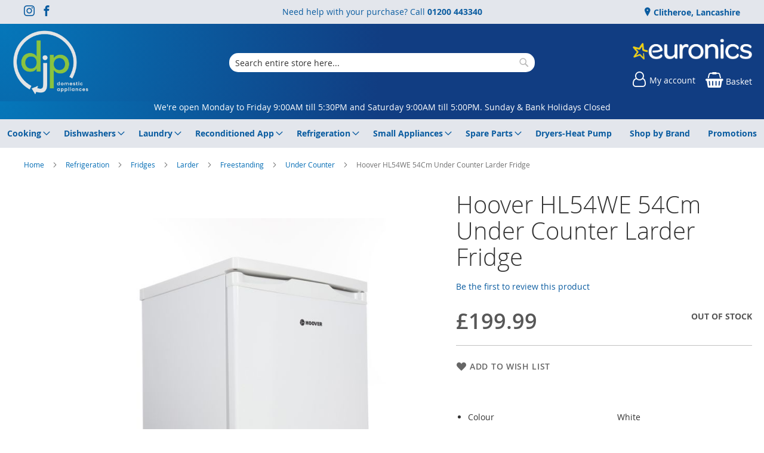

--- FILE ---
content_type: text/html; charset=UTF-8
request_url: https://djpdomestics.co.uk/hoover-hl54we-white-28871.html
body_size: 19282
content:
<!doctype html>
<html lang="en">
    <head prefix="og: http://ogp.me/ns# fb: http://ogp.me/ns/fb# product: http://ogp.me/ns/product#">
        
<script>
    var BASE_URL = 'https://djpdomestics.co.uk/';
    var require = {
        "baseUrl": "https://djpdomestics.co.uk/static/version1762770736/frontend/calculus/master/en_GB"
    };

    var breakpoint = 1200;
    var showDebugOutput = 0;
    var deliveryAllowed = 1;
    var clickAndCollectAllowed = 0;
    var internationalShippingAllowed = 0;
    var internationalShippingUseRequiredPostcodes = 1;
    var showDeliveryInBasketSummary = 1;
    var hasDatepicker = 0;
    var isPBUenabled = 0;
    var onDisplay = 'On Display';
    var takeAway = 'Ready to Take Away';
    var branchesDisplayNum =  10;
    var branchesDisplayMax =  20;
    var branchDisplayThreshold =  0;
    var branchShowStoreAddress = 0;
    var branchShowStoreStock = 0;
    var showAvailabiltyBranches = 1;
    var showAvailabiltyMessage = 1;
    var ccLeadTime =  0;
    var ccCutOffTime =  12 ;
    var ccValidDays = 'Monday Tuesday Wednesday Thursday Friday Saturday';
    var allowCheckoutIfNoInfo = 1;
    var allowCheckoutIfNoStockMsgBasket = ' We will contact you when this item is available to collect';
    var allowCheckoutIfNoStockMsgCheckout = ' We will contact you when this item is available to collect';
    var sliderMobileViewItems = '1';
    let stockAvailabilityEnabled = '0';
    let GalleryThumbnailWidth = '0';
    let GalleryMobileWidth = 768;
    let NcB2BEnabled = '0';
    let preSelectTheDelivery = 0;

    /* set screen width for mobile view for use in js */
    var screen_m = breakpoint;

    
</script>
        <meta charset="utf-8"/>
<meta name="title" content="D.J.P Domestic Appliances Ltd | Hoover HL54WE 54Cm Under Counter Larder Fridge  | Clitheroe | Cooking | Dishwashers | Laundry | Refrigeration | Vacuum Cleaners | Repairs | Spares"/>
<meta name="description" content="This Hoover HL54WE Larder Fridge comes in a classic white colour and fits snugly under most kitchen counters thanks to its compact design.It offers 132 litres of space over 2 glass shelves, which each have a white anti-spill trim, and inside a salad crisp"/>
<meta name="keywords" content="Clitheroe, Cooking, Dishwashers, Laundry, Refrigeration, Vacuum Cleaners, Repairs, Spares, Euronics, Accrington, Blackburn, Burnley, Barrowford, Barnoldswick, Balderstone, Barley, Blacko, Broughton, Brierfield, Colne, Cliviger, Chipping, Clayton Le Dale, Clayton Le Moors, Copster Green,  Church, Darwen, Dutton, East Maton, Earby, Great Harwood, Giggleswick, Grimsargh, Goosnargh, Hapton, Haslingden, Hellifield, Kelbrook,  Long Preston, Longridge, Nelson, Oswaldtwistle, Padiham, Pleasington, Rawtenstall, Ribchester, Ribble Valley, Rishton, Rossendale, Samlesbury, Settle, West Marton, Wigglesworth, Walton Le Dale"/>
<meta name="robots" content="INDEX,FOLLOW"/>
<meta name="viewport" content="width=device-width, initial-scale=1.0 maximum-scale=1, user-scalable=no"/>
<meta name="format-detection" content="telephone=no"/>
<title>D.J.P Domestic Appliances Ltd | Hoover HL54WE 54Cm Under Counter Larder Fridge  | Clitheroe | Cooking | Dishwashers | Laundry | Refrigeration | Vacuum Cleaners | Repairs | Spares</title>
<link  rel="stylesheet" type="text/css"  media="all" href="https://djpdomestics.co.uk/static/version1762770736/frontend/calculus/master/en_GB/mage/calendar.css" />
<link  rel="stylesheet" type="text/css"  media="all" href="https://djpdomestics.co.uk/static/version1762770736/frontend/calculus/master/en_GB/Paymentsense_RemotePayments/default.css" />
<link  rel="stylesheet" type="text/css"  media="all" href="https://djpdomestics.co.uk/static/version1762770736/frontend/calculus/master/en_GB/css/styles-m.css" />
<link  rel="stylesheet" type="text/css"  media="all" href="https://djpdomestics.co.uk/static/version1762770736/frontend/calculus/master/en_GB/Clearpay_Clearpay/css/clearpay-express-checkout.css" />
<link  rel="stylesheet" type="text/css"  media="all" href="https://djpdomestics.co.uk/static/version1762770736/frontend/calculus/master/en_GB/Klarna_Keb/css/button.css" />
<link  rel="stylesheet" type="text/css"  media="all" href="https://djpdomestics.co.uk/static/version1762770736/frontend/calculus/master/en_GB/Magezon_Core/css/styles.css" />
<link  rel="stylesheet" type="text/css"  media="all" href="https://djpdomestics.co.uk/static/version1762770736/frontend/calculus/master/en_GB/mage/gallery/gallery.css" />
<link  rel="stylesheet" type="text/css"  media="all" href="https://djpdomestics.co.uk/static/version1762770736/frontend/calculus/master/en_GB/Trustpilot_Reviews/css/trustpilot.min.css" />
<link  rel="stylesheet" type="text/css"  media="all" href="https://fonts.googleapis.com/css2?family=Nunito" />
<link  rel="stylesheet" type="text/css"  media="screen and (min-width: 768px)" href="https://djpdomestics.co.uk/static/version1762770736/frontend/calculus/master/en_GB/css/styles-l.css" />
<link  rel="stylesheet" type="text/css"  media="print" href="https://djpdomestics.co.uk/static/version1762770736/frontend/calculus/master/en_GB/css/print.css" />
<link  rel="stylesheet" type="text/css"  media="all" href="https://djpdomestics.co.uk/static/version1762770736/frontend/calculus/master/en_GB/css/magnific-popup.css" />
<script  type="text/javascript"  src="https://djpdomestics.co.uk/static/version1762770736/frontend/calculus/master/en_GB/requirejs/require.js"></script>
<script  type="text/javascript"  src="https://djpdomestics.co.uk/static/version1762770736/frontend/calculus/master/en_GB/mage/requirejs/mixins.js"></script>
<script  type="text/javascript"  src="https://djpdomestics.co.uk/static/version1762770736/frontend/calculus/master/en_GB/requirejs-config.js"></script>
<script  type="text/javascript"  src="https://djpdomestics.co.uk/static/version1762770736/frontend/calculus/master/en_GB/Phpro_CookieConsent/js/consentdefault.js"></script>
<link rel="preload" as="font" crossorigin="anonymous" href="https://djpdomestics.co.uk/static/version1762770736/frontend/calculus/master/en_GB/fonts/opensans/light/opensans-300.woff2" />
<link rel="preload" as="font" crossorigin="anonymous" href="https://djpdomestics.co.uk/static/version1762770736/frontend/calculus/master/en_GB/fonts/opensans/regular/opensans-400.woff2" />
<link rel="preload" as="font" crossorigin="anonymous" href="https://djpdomestics.co.uk/static/version1762770736/frontend/calculus/master/en_GB/fonts/opensans/semibold/opensans-600.woff2" />
<link rel="preload" as="font" crossorigin="anonymous" href="https://djpdomestics.co.uk/static/version1762770736/frontend/calculus/master/en_GB/fonts/opensans/bold/opensans-700.woff2" />
<link  rel="icon" type="image/x-icon" href="https://djpdomestics.co.uk/media/favicon/websites/1/favicon.png" />
<link  rel="shortcut icon" type="image/x-icon" href="https://djpdomestics.co.uk/media/favicon/websites/1/favicon.png" />
<meta name="google-site-verification" content="BYGi1tqfmzaY1UOi7WyyzVZeDpRy3tfCOtvqh1tT53Q" />
<meta name="msvalidate.01" content="D36B0EC2684EFA460C1F5E782C526795" />
<!-- Hotjar Tracking Code for DJP Domestics -->
<script>
    (function(h,o,t,j,a,r){
        h.hj=h.hj||function(){(h.hj.q=h.hj.q||[]).push(arguments)};
        h._hjSettings={hjid:3466835,hjsv:6};
        a=o.getElementsByTagName('head')[0];
        r=o.createElement('script');r.async=1;
        r.src=t+h._hjSettings.hjid+j+h._hjSettings.hjsv;
        a.appendChild(r);
    })(window,document,'https://static.hotjar.com/c/hotjar-','.js?sv=');
</script>
<style>

.header-add a, .header-add a:hover {
  color: #fff;
}
.data.item.content hr {	
margin-top: 0!important;	
}	
</style>        

    

<!-- BEGIN GOOGLE ANALYTICS CODE -->
<script type="text/x-magento-init">
{
    "*": {
        "Magento_GoogleAnalytics/js/google-analytics": {
            "isCookieRestrictionModeEnabled": 0,
            "currentWebsite": 1,
            "cookieName": "user_allowed_save_cookie",
            "ordersTrackingData": [],
            "pageTrackingData": {"optPageUrl":"","isAnonymizedIpActive":false,"accountId":"UA-105855001-1"}        }
    }
}
</script>
<!-- END GOOGLE ANALYTICS CODE -->
    <script type="text/x-magento-init">
        {
            "*": {
                "Magento_PageCache/js/form-key-provider": {
                    "isPaginationCacheEnabled":
                        1                }
            }
        }
    </script>
<script>
    window.globalConfigData = {"nopostcode":"1"};
    </script>

<script type="application/ld+json">
[{
    "@context": "https://schema.org/",
    "@type": "ItemPage",
    "publisher": {
        "@type": "Organization",
        "name": "D.J.P Domestic Appliances Ltd",
        "url": "https://djpdomestics.co.uk/",
        "logo": {
            "@type": "ImageObject",
            "url": "https://djpdomestics.co.uk/static/version1762770736/frontend/calculus/master/en_GB/images/logo.svg"
        }
    }
        
    }]
</script>



<meta property="og:type" content="product" />
<meta property="og:title"
      content="Hoover&#x20;HL54WE&#x20;54Cm&#x20;Under&#x20;Counter&#x20;Larder&#x20;Fridge" />
<meta property="og:image"
      content="https://djpdomestics.co.uk/media/catalog/product/cache/bd00e68fec3e2e42e69e7be20dc97477/h/o/hoover_hl54we_121471_34-0100-0192.jpg" />
<meta property="og:description"
      content="ColourWhiteSuitable&#x20;for&#x20;Garages&#x2F;OutbuildingsNoWidth51-55cmManufacturer&#x20;Guarantee1&#x20;year&#x20;EAN8016361871083" />
<meta property="og:url" content="https://djpdomestics.co.uk/hoover-hl54we-white-28871.html" />
    <meta property="product:price:amount" content="199.99"/>
    <meta property="product:price:currency"
      content="GBP"/>
    </head>
    <body data-container="body"
          data-mage-init='{"loaderAjax": {}, "loader": { "icon": "https://djpdomestics.co.uk/static/version1762770736/frontend/calculus/master/en_GB/images/loader-2.gif"}}'
        class="calculus-master default catalog-product-view product-hoover-hl54we-white-28871 page-layout-1column" id="html-body">
        






<script type="text/x-magento-init">
    {
        "*": {
            "Magento_PageBuilder/js/widget-initializer": {
                "config": {"[data-content-type=\"slider\"][data-appearance=\"default\"]":{"Magento_PageBuilder\/js\/content-type\/slider\/appearance\/default\/widget":false},"[data-content-type=\"map\"]":{"Magento_PageBuilder\/js\/content-type\/map\/appearance\/default\/widget":false},"[data-content-type=\"row\"]":{"Magento_PageBuilder\/js\/content-type\/row\/appearance\/default\/widget":false},"[data-content-type=\"tabs\"]":{"Magento_PageBuilder\/js\/content-type\/tabs\/appearance\/default\/widget":false},"[data-content-type=\"slide\"]":{"Magento_PageBuilder\/js\/content-type\/slide\/appearance\/default\/widget":{"buttonSelector":".pagebuilder-slide-button","showOverlay":"hover","dataRole":"slide"}},"[data-content-type=\"banner\"]":{"Magento_PageBuilder\/js\/content-type\/banner\/appearance\/default\/widget":{"buttonSelector":".pagebuilder-banner-button","showOverlay":"hover","dataRole":"banner"}},"[data-content-type=\"buttons\"]":{"Magento_PageBuilder\/js\/content-type\/buttons\/appearance\/inline\/widget":false},"[data-content-type=\"products\"][data-appearance=\"carousel\"]":{"Magento_PageBuilder\/js\/content-type\/products\/appearance\/carousel\/widget":false}},
                "breakpoints": {"desktop":{"label":"Desktop","stage":true,"default":true,"class":"desktop-switcher","icon":"Magento_PageBuilder::css\/images\/switcher\/switcher-desktop.svg","conditions":{"min-width":"1024px"},"options":{"products":{"default":{"slidesToShow":"5"}}}},"tablet":{"conditions":{"max-width":"1024px","min-width":"768px"},"options":{"products":{"default":{"slidesToShow":"4"},"continuous":{"slidesToShow":"3"}}}},"mobile":{"label":"Mobile","stage":true,"class":"mobile-switcher","icon":"Magento_PageBuilder::css\/images\/switcher\/switcher-mobile.svg","media":"only screen and (max-width: 768px)","conditions":{"max-width":"768px","min-width":"640px"},"options":{"products":{"default":{"slidesToShow":"3"}}}},"mobile-small":{"conditions":{"max-width":"640px"},"options":{"products":{"default":{"slidesToShow":"2"},"continuous":{"slidesToShow":"1"}}}}}            }
        }
    }
</script>

<div class="cookie-status-message" id="cookie-status">
    The store will not work correctly in the case when cookies are disabled.</div>
<script type="text&#x2F;javascript">document.querySelector("#cookie-status").style.display = "none";</script>
<script type="text/x-magento-init">
    {
        "*": {
            "cookieStatus": {}
        }
    }
</script>

<script type="text/x-magento-init">
    {
        "*": {
            "mage/cookies": {
                "expires": null,
                "path": "\u002F",
                "domain": ".djpdomestics.co.uk",
                "secure": true,
                "lifetime": "3600"
            }
        }
    }
</script>
    <noscript>
        <div class="message global noscript">
            <div class="content">
                <p>
                    <strong>JavaScript seems to be disabled in your browser.</strong>
                    <span>
                        For the best experience on our site, be sure to turn on Javascript in your browser.                    </span>
                </p>
            </div>
        </div>
    </noscript>

<script>
    window.cookiesConfig = window.cookiesConfig || {};
    window.cookiesConfig.secure = true;
</script><script>    require.config({
        map: {
            '*': {
                wysiwygAdapter: 'mage/adminhtml/wysiwyg/tiny_mce/tinymceAdapter'
            }
        }
    });</script><script>    require.config({
        paths: {
            googleMaps: 'https\u003A\u002F\u002Fmaps.googleapis.com\u002Fmaps\u002Fapi\u002Fjs\u003Fv\u003D3\u0026key\u003D'
        },
        config: {
            'Magento_PageBuilder/js/utils/map': {
                style: '',
            },
            'Magento_PageBuilder/js/content-type/map/preview': {
                apiKey: '',
                apiKeyErrorMessage: 'You\u0020must\u0020provide\u0020a\u0020valid\u0020\u003Ca\u0020href\u003D\u0027https\u003A\u002F\u002Fdjpdomestics.co.uk\u002Fadminhtml\u002Fsystem_config\u002Fedit\u002Fsection\u002Fcms\u002F\u0023cms_pagebuilder\u0027\u0020target\u003D\u0027_blank\u0027\u003EGoogle\u0020Maps\u0020API\u0020key\u003C\u002Fa\u003E\u0020to\u0020use\u0020a\u0020map.'
            },
            'Magento_PageBuilder/js/form/element/map': {
                apiKey: '',
                apiKeyErrorMessage: 'You\u0020must\u0020provide\u0020a\u0020valid\u0020\u003Ca\u0020href\u003D\u0027https\u003A\u002F\u002Fdjpdomestics.co.uk\u002Fadminhtml\u002Fsystem_config\u002Fedit\u002Fsection\u002Fcms\u002F\u0023cms_pagebuilder\u0027\u0020target\u003D\u0027_blank\u0027\u003EGoogle\u0020Maps\u0020API\u0020key\u003C\u002Fa\u003E\u0020to\u0020use\u0020a\u0020map.'
            },
        }
    });</script><script>
    require.config({
        shim: {
            'Magento_PageBuilder/js/utils/map': {
                deps: ['googleMaps']
            }
        }
    });</script><div class="page-wrapper">     <div class="header-top">
        <div class="header-top-content page-main">
            <div class="flexboxgrid">
                <div class="container-fluid">
                    <div class = "row">
                                                    <div class="col col-lg-4 block-1">
                                <ul class="social">
<li><a class="icon-instagram" href="https://www.instagram.com/djpdomesticappliancesltd/?hl=en" target="_blank" rel="noopener"><span class="lbl">Instagram</span></a></li>
<li><a class="icon-facebook" href="https://www.facebook.com/djpdomesticapp/" target="_blank" rel="noopener"><span class="lbl">Facebook</span></a></li>
</ul>                            </div>
                                                                            <div class="col col-lg-4 block-2 text-center">
                                <div><p>Need help with your purchase? Call <b><a href="tel:01200 443340">01200 443340</a></b></p></div>                            </div>
                                                                            <div class="col col-lg-4 block-3">
                                    <ul class = "locations">
                                                                     <li><a href = "https://djpdomestics.co.uk/clitheroe,-lancashire"> Clitheroe, Lancashire</a></li>
                                                                            </ul>

                            </div>
                                            </div>
                </div>
            </div>
        </div>
    </div>
<script>
    var stickyNavActive = 1;
</script>
<header class="page-header">
    <div class="header content">
        <div class="logo-wrapper">
            <span data-action="toggle-nav" class="action nav-toggle"><span>Toggle Nav</span></span>
<a
    class="logo"
    href="https://djpdomestics.co.uk/"
    title=""
    aria-label="store logo">
    <img src="https://djpdomestics.co.uk/media/logo/websites/1/DJPDomesticAppliancesLogo.png"
         title=""
         alt=""
    />
</a>
        </div>
        <div class="custom-block hide-on-tablet">
                    </div>
        <div class="search-wrapper">
            <script>
    let search_placeholder_txt_list = ["Search our entire product range here..."];
    let search_placeholder_typing_speed =  200;
    let search_placeholder_typing_pause =  3;
</script>
<div class="block block-search">
    <div class="block block-title"><strong>Search</strong></div>
    <div class="block block-content">
        <form class="form minisearch" id="search_mini_form" action="https://djpdomestics.co.uk/catalogsearch/result/" method="get" style="position: relative;">
            <input type="hidden" name="product_list_order" value="relevance" />
            <input type="hidden" name="product_list_dir" value="desc" />
            <div class="field search">
                <label class="label" for="search" data-role="minisearch-label">
                    <span>Search</span>
                </label>
                <div class="control">
                    <input id="search"
                           data-mage-init='{"quickSearch":{
                                "formSelector":"#search_mini_form",
                                "url":"https://djpdomestics.co.uk/search/ajax/suggest/",
                                "destinationSelector":"#search_autocomplete",
                                "minSearchLength":"2"}
                           }'
                           type="text"
                           name="q"
                           value=""
                           placeholder="Search&#x20;entire&#x20;store&#x20;here..."
                           class="input-text"
                           maxlength="128"
                           role="combobox"
                           aria-haspopup="false"
                           aria-autocomplete="both"
                           autocomplete="off"
                           aria-expanded="false"/>
                    <div id="search_autocomplete" class="search-autocomplete"></div>
                    <div class="nested">
    <a class="action advanced" href="https://djpdomestics.co.uk/catalogsearch/advanced/" data-action="advanced-search">
        Advanced Search    </a>
</div>
                </div>
            </div>

            
            <div class="actions">
                <button type="submit"
                    title="Search"
                    class="action search"
                    aria-label="Search">
                    <span>Search</span>
                </button>
            </div>
        </form>
    </div>
</div>
        </div>
        <div class="header-actions">
            <div class="inner">
                <div class="actions">
                                                                <div class="brand-logo">
                            <p><a href="https://djpdomestics.co.uk/euronics"><img src="https://djpdomestics.co.uk/media/misc/EuronicsLogoWhite.png" alt="Proud to be a member of Euronics"></a></p>                        </div>
                                        <div class = "action-links">
                        <a class="account-link" href = "https://djpdomestics.co.uk/customer/account"><span> My account</span></a>
                        
<div data-block="minicart" class="minicart-wrapper ">
    <a class="action showcart" href="https://djpdomestics.co.uk/checkout/cart/"
       data-bind="scope: 'minicart_content'">
        <span class="text">Basket</span>
        <span class="counter qty empty"
              data-bind="css: { empty: !!getCartParam('summary_count') == false && !isLoading() }, blockLoader: isLoading">
            <span class="counter-number"><!-- ko text: getCartParam('summary_count') --><!-- /ko --></span>
            <span class="counter-label">
            <!-- ko if: getCartParam('summary_count') -->
                <!-- ko text: getCartParam('summary_count') --><!-- /ko -->
                <!-- ko i18n: 'items' --><!-- /ko -->
            <!-- /ko -->
            </span>
        </span>
    </a>
            <div class="block block-minicart"
             data-role="dropdownDialog"
             data-mage-init='{"dropdownDialog":{
                "appendTo":"[data-block=minicart]",
                "triggerTarget":".showcart",
                "timeout": "2000",
                "closeOnMouseLeave": false,
                "closeOnEscape": true,
                "triggerClass":"active",
                "parentClass":"active",
                "buttons":[]}}'>
            <div id="minicart-content-wrapper" data-bind="scope: 'minicart_content'">
                <!-- ko template: getTemplate() --><!-- /ko -->
            </div>
                    </div>
        <script>
        window.checkout = {"shoppingCartUrl":"https:\/\/djpdomestics.co.uk\/checkout\/cart\/","checkoutUrl":"https:\/\/djpdomestics.co.uk\/checkout\/","updateItemQtyUrl":"https:\/\/djpdomestics.co.uk\/checkout\/sidebar\/updateItemQty\/","removeItemUrl":"https:\/\/djpdomestics.co.uk\/checkout\/sidebar\/removeItem\/","imageTemplate":"Magento_Catalog\/product\/image_with_borders","baseUrl":"https:\/\/djpdomestics.co.uk\/","minicartMaxItemsVisible":5,"websiteId":"1","maxItemsToDisplay":10,"storeId":"1","storeGroupId":"1","agreementIds":["1"],"customerLoginUrl":"https:\/\/djpdomestics.co.uk\/customer\/account\/login\/referer\/aHR0cHM6Ly9kanBkb21lc3RpY3MuY28udWsvaG9vdmVyLWhsNTR3ZS13aGl0ZS0yODg3MS5odG1s\/","isRedirectRequired":false,"autocomplete":"off","captcha":{"user_login":{"isCaseSensitive":false,"imageHeight":50,"imageSrc":"","refreshUrl":"https:\/\/djpdomestics.co.uk\/captcha\/refresh\/","isRequired":false,"timestamp":1768825550}}};
    </script>
    <script type="text/x-magento-init">
    {
        "[data-block='minicart']": {
            "Magento_Ui/js/core/app": {"components":{"minicart_content":{"children":{"subtotal.container":{"children":{"subtotal":{"children":{"subtotal.totals":{"config":{"display_cart_subtotal_incl_tax":0,"display_cart_subtotal_excl_tax":1,"template":"Magento_Tax\/checkout\/minicart\/subtotal\/totals"},"children":{"subtotal.totals.msrp":{"component":"Magento_Msrp\/js\/view\/checkout\/minicart\/subtotal\/totals","config":{"displayArea":"minicart-subtotal-hidden","template":"Magento_Msrp\/checkout\/minicart\/subtotal\/totals"}}},"component":"Magento_Tax\/js\/view\/checkout\/minicart\/subtotal\/totals"}},"component":"uiComponent","config":{"template":"Magento_Checkout\/minicart\/subtotal"}}},"component":"uiComponent","config":{"displayArea":"subtotalContainer"}},"item.renderer":{"component":"Magento_Checkout\/js\/view\/cart-item-renderer","config":{"displayArea":"defaultRenderer","template":"Magento_Checkout\/minicart\/item\/default"},"children":{"item.image":{"component":"Magento_Catalog\/js\/view\/image","config":{"template":"Magento_Catalog\/product\/image","displayArea":"itemImage"}},"checkout.cart.item.price.sidebar":{"component":"uiComponent","config":{"template":"Magento_Checkout\/minicart\/item\/price","displayArea":"priceSidebar"}}}},"extra_info":{"children":{"clearpay.cta":{"component":"clearpayCta","template":"Clearpay_Clearpay\/cta\/cta","sortOrder":"0","config":{"id":"clearpay-cta-mini-cart","pageType":"mini-cart","modelContainerId":"clearpay-mini-cart-container"},"children":{"clearpay.cta.mini.cart.data.retriever":{"component":"Clearpay_Clearpay\/js\/service\/container\/cart\/mini-cart-data-retriever","config":{"modelContainerId":"clearpay-mini-cart-container"}}}},"clearpay.express.checkout":{"component":"clearpayExpressCheckoutButton","template":"Clearpay_Clearpay\/express-checkout\/button-minicart","sortOrder":"1","config":{"entryPoint":"mini-cart","modelContainerId":"clearpay-mini-cart-container"},"children":{"clearpay.express.checkout.mini.cart.data.retriever":{"component":"Clearpay_Clearpay\/js\/service\/container\/cart\/mini-cart-data-retriever","config":{"modelContainerId":"clearpay-mini-cart-container"}}}}},"component":"uiComponent","config":{"displayArea":"extraInfo"}},"promotion":{"component":"uiComponent","config":{"displayArea":"promotion"},"children":{"customweb_external_checkout_widgets":{"component":"Customweb_Base\/js\/view\/checkout\/minicart\/external_checkout_widgets","config":{"template":"Customweb_Base\/checkout\/minicart\/external_checkout_widgets"}}}}},"config":{"itemRenderer":{"default":"defaultRenderer","simple":"defaultRenderer","virtual":"defaultRenderer"},"template":"Magento_Checkout\/minicart\/content"},"component":"Magento_Checkout\/js\/view\/minicart"}},"types":[]}        },
        "*": {
            "Magento_Ui/js/block-loader": "https\u003A\u002F\u002Fdjpdomestics.co.uk\u002Fstatic\u002Fversion1762770736\u002Ffrontend\u002Fcalculus\u002Fmaster\u002Fen_GB\u002Fimages\u002Floader\u002D1.gif"
        }
    }
    </script>
</div>


                    </div>
                                    </div>

                            </div>

        </div>

    </div>

</header>

    <div class="header-add hidden-print">
        <div class="wrapper">
            <div class="content">
                <div data-content-type="html" data-appearance="default" data-element="main" data-decoded="true"><p style="text-align: center;"><a href="https://djpdomestics.co.uk/clitheroe,-lancashire">We're open Monday to Friday 9:00AM till 5:30PM and Saturday 9:00AM till 5:00PM. Sunday & Bank Holidays Closed </a></p></div>            </div>
        </div>
    </div>
    <div class="sections nav-sections">
                <div class="section-items nav-sections-items"
             data-mage-init='{"tabs":{"openedState":"active"}}'>
                                            <div class="section-item-title nav-sections-item-title"
                     data-role="collapsible">
                    <a class="nav-sections-item-switch"
                       data-toggle="switch" href="#store.menu">
                        Menu                    </a>
                </div>
                <div class="section-item-content nav-sections-item-content"
                     id="store.menu"
                     data-role="content">
                    
<nav class="navigation" data-action="navigation">
    <ul data-mage-init='{"menu":{"responsive":true, "expanded":true, "position":{"my":"left top","at":"left bottom"}}}'>
        <li class="level0 home "><a href="https://djpdomestics.co.uk/" title="Home" class="level-top"><span>Home</span></a></li>
        <li  class="level0 nav-1 category-item first parent"><a  href="https://djpdomestics.co.uk/cooking.html"  class="level-top" ><span>Cooking</span></a><ul class="level0 submenu"><li  class="level1 nav-1-1 category-item first parent"><a  href="https://djpdomestics.co.uk/cooking/cookers.html" ><span>Cookers</span></a><ul class="level1 submenu"><li  class="level2 nav-1-1-1 category-item first"><a  href="https://djpdomestics.co.uk/cooking/cookers/dual-fuel.html" ><span>Dual Fuel</span></a></li><li  class="level2 nav-1-1-2 category-item"><a  href="https://djpdomestics.co.uk/cooking/cookers/electric.html" ><span>Electric</span></a></li><li  class="level2 nav-1-1-3 category-item last"><a  href="https://djpdomestics.co.uk/cooking/cookers/gas.html" ><span>Gas</span></a></li></ul></li><li  class="level1 nav-1-2 category-item parent"><a  href="https://djpdomestics.co.uk/cooking/hobs.html" ><span>Hobs</span></a><ul class="level1 submenu"><li  class="level2 nav-1-2-1 category-item first"><a  href="https://djpdomestics.co.uk/cooking/hobs/ceramic.html" ><span>Ceramic</span></a></li><li  class="level2 nav-1-2-2 category-item"><a  href="https://djpdomestics.co.uk/cooking/hobs/gas.html" ><span>Gas</span></a></li><li  class="level2 nav-1-2-3 category-item"><a  href="https://djpdomestics.co.uk/cooking/hobs/induction.html" ><span>Induction</span></a></li><li  class="level2 nav-1-2-4 category-item"><a  href="https://djpdomestics.co.uk/cooking/hobs/solid-plate.html" ><span>Solid Plate</span></a></li><li  class="level2 nav-1-2-5 category-item last"><a  href="https://djpdomestics.co.uk/cooking/hobs/teppan-yaki.html" ><span>Teppan Yaki</span></a></li></ul></li><li  class="level1 nav-1-3 category-item parent"><a  href="https://djpdomestics.co.uk/cooking/hoods.html" ><span>Hoods</span></a><ul class="level1 submenu"><li  class="level2 nav-1-3-1 category-item first"><a  href="https://djpdomestics.co.uk/cooking/hoods/angled.html" ><span>Angled</span></a></li><li  class="level2 nav-1-3-2 category-item"><a  href="https://djpdomestics.co.uk/cooking/hoods/canopy.html" ><span>Canopy</span></a></li><li  class="level2 nav-1-3-3 category-item"><a  href="https://djpdomestics.co.uk/cooking/hoods/ceiling.html" ><span>Ceiling</span></a></li><li  class="level2 nav-1-3-4 category-item"><a  href="https://djpdomestics.co.uk/cooking/hoods/chimney.html" ><span>Chimney</span></a></li><li  class="level2 nav-1-3-5 category-item"><a  href="https://djpdomestics.co.uk/cooking/hoods/downdraft.html" ><span>Downdraft</span></a></li><li  class="level2 nav-1-3-6 category-item"><a  href="https://djpdomestics.co.uk/cooking/hoods/integrated.html" ><span>Integrated</span></a></li><li  class="level2 nav-1-3-7 category-item last"><a  href="https://djpdomestics.co.uk/cooking/hoods/telescopic.html" ><span>Telescopic</span></a></li></ul></li><li  class="level1 nav-1-4 category-item parent"><a  href="https://djpdomestics.co.uk/cooking/microwaves.html" ><span>Microwaves</span></a><ul class="level1 submenu"><li  class="level2 nav-1-4-1 category-item first"><a  href="https://djpdomestics.co.uk/cooking/microwaves/freestanding.html" ><span>Freestanding</span></a></li><li  class="level2 nav-1-4-2 category-item last"><a  href="https://djpdomestics.co.uk/cooking/microwaves/integrated.html" ><span>Integrated</span></a></li></ul></li><li  class="level1 nav-1-5 category-item"><a  href="https://djpdomestics.co.uk/cooking/mini-ovens.html" ><span>Mini Ovens</span></a></li><li  class="level1 nav-1-6 category-item parent"><a  href="https://djpdomestics.co.uk/cooking/ovens.html" ><span>Ovens</span></a><ul class="level1 submenu"><li  class="level2 nav-1-6-1 category-item first"><a  href="https://djpdomestics.co.uk/cooking/ovens/double-built-in.html" ><span>Double Built In</span></a></li><li  class="level2 nav-1-6-2 category-item"><a  href="https://djpdomestics.co.uk/cooking/ovens/double-built-under.html" ><span>Double Built Under</span></a></li><li  class="level2 nav-1-6-3 category-item"><a  href="https://djpdomestics.co.uk/cooking/ovens/single.html" ><span>Single</span></a></li><li  class="level2 nav-1-6-4 category-item last"><a  href="https://djpdomestics.co.uk/cooking/ovens/warming-drawers.html" ><span>Warming Drawers</span></a></li></ul></li><li  class="level1 nav-1-7 category-item parent"><a  href="https://djpdomestics.co.uk/cooking/range-cooker.html" ><span>Range Cooker</span></a><ul class="level1 submenu"><li  class="level2 nav-1-7-1 category-item first"><a  href="https://djpdomestics.co.uk/cooking/range-cooker/dual-fuel.html" ><span>Dual Fuel</span></a></li><li  class="level2 nav-1-7-2 category-item"><a  href="https://djpdomestics.co.uk/cooking/range-cooker/electric.html" ><span>Electric</span></a></li><li  class="level2 nav-1-7-3 category-item"><a  href="https://djpdomestics.co.uk/cooking/range-cooker/gas.html" ><span>Gas</span></a></li><li  class="level2 nav-1-7-4 category-item last"><a  href="https://djpdomestics.co.uk/cooking/range-cooker/induction.html" ><span>Induction</span></a></li></ul></li><li  class="level1 nav-1-8 category-item last"><a  href="https://djpdomestics.co.uk/cooking/splashbacks.html" ><span>Splashbacks</span></a></li></ul></li><li  class="level0 nav-2 category-item parent"><a  href="https://djpdomestics.co.uk/dishwashers.html"  class="level-top" ><span>Dishwashers</span></a><ul class="level0 submenu"><li  class="level1 nav-2-1 category-item first parent"><a  href="https://djpdomestics.co.uk/dishwashers/freestanding.html" ><span>Freestanding</span></a><ul class="level1 submenu"><li  class="level2 nav-2-1-1 category-item first last"><a  href="https://djpdomestics.co.uk/dishwashers/freestanding/slimline.html" ><span>Slimline</span></a></li></ul></li><li  class="level1 nav-2-2 category-item parent"><a  href="https://djpdomestics.co.uk/dishwashers/fully-integrated.html" ><span>Fully Integrated</span></a><ul class="level1 submenu"><li  class="level2 nav-2-2-1 category-item first last"><a  href="https://djpdomestics.co.uk/dishwashers/fully-integrated/slimline.html" ><span>Slimline</span></a></li></ul></li><li  class="level1 nav-2-3 category-item last"><a  href="https://djpdomestics.co.uk/dishwashers/semi-integrated.html" ><span>Semi Integrated</span></a></li></ul></li><li  class="level0 nav-3 category-item parent"><a  href="https://djpdomestics.co.uk/laundry.html"  class="level-top" ><span>Laundry</span></a><ul class="level0 submenu"><li  class="level1 nav-3-1 category-item first parent"><a  href="https://djpdomestics.co.uk/laundry/tumble-dryers.html" ><span>Tumble Dryers</span></a><ul class="level1 submenu"><li  class="level2 nav-3-1-1 category-item first"><a  href="https://djpdomestics.co.uk/laundry/tumble-dryers/condenser.html" ><span>Condenser</span></a></li><li  class="level2 nav-3-1-2 category-item parent"><a  href="https://djpdomestics.co.uk/laundry/tumble-dryers/heat-pump.html" ><span>Heat Pump</span></a><ul class="level2 submenu"><li  class="level3 nav-3-1-2-1 category-item first last"><a  href="https://djpdomestics.co.uk/laundry/tumble-dryers/heat-pump/integrated.html" ><span>Integrated</span></a></li></ul></li><li  class="level2 nav-3-1-3 category-item"><a  href="https://djpdomestics.co.uk/laundry/tumble-dryers/spin.html" ><span>Spin</span></a></li><li  class="level2 nav-3-1-4 category-item last parent"><a  href="https://djpdomestics.co.uk/laundry/tumble-dryers/vented.html" ><span>Vented</span></a><ul class="level2 submenu"><li  class="level3 nav-3-1-4-1 category-item first last"><a  href="https://djpdomestics.co.uk/laundry/tumble-dryers/vented/integrated.html" ><span>Integrated</span></a></li></ul></li></ul></li><li  class="level1 nav-3-2 category-item parent"><a  href="https://djpdomestics.co.uk/laundry/washer-dryers.html" ><span>Washer Dryers</span></a><ul class="level1 submenu"><li  class="level2 nav-3-2-1 category-item first"><a  href="https://djpdomestics.co.uk/laundry/washer-dryers/freestanding.html" ><span>Freestanding</span></a></li><li  class="level2 nav-3-2-2 category-item last"><a  href="https://djpdomestics.co.uk/laundry/washer-dryers/integrated.html" ><span>Integrated</span></a></li></ul></li><li  class="level1 nav-3-3 category-item last parent"><a  href="https://djpdomestics.co.uk/laundry/washing-machine.html" ><span>Washing Machine</span></a><ul class="level1 submenu"><li  class="level2 nav-3-3-1 category-item first"><a  href="https://djpdomestics.co.uk/laundry/washing-machine/accessories.html" ><span>Accessories</span></a></li><li  class="level2 nav-3-3-2 category-item"><a  href="https://djpdomestics.co.uk/laundry/washing-machine/freestanding.html" ><span>Freestanding</span></a></li><li  class="level2 nav-3-3-3 category-item last"><a  href="https://djpdomestics.co.uk/laundry/washing-machine/integrated.html" ><span>Integrated</span></a></li></ul></li></ul></li><li  class="level0 nav-4 category-item parent"><a  href="https://djpdomestics.co.uk/reconditioned-app.html"  class="level-top" ><span>Reconditioned App</span></a><ul class="level0 submenu"><li  class="level1 nav-4-1 category-item first parent"><a  href="https://djpdomestics.co.uk/reconditioned-app/cookers.html" ><span>Cookers</span></a><ul class="level1 submenu"><li  class="level2 nav-4-1-1 category-item first"><a  href="https://djpdomestics.co.uk/reconditioned-app/cookers/electric.html" ><span>Electric</span></a></li><li  class="level2 nav-4-1-2 category-item last"><a  href="https://djpdomestics.co.uk/reconditioned-app/cookers/gas.html" ><span>Gas</span></a></li></ul></li><li  class="level1 nav-4-2 category-item"><a  href="https://djpdomestics.co.uk/reconditioned-app/dehumidifiers.html" ><span>Dehumidifiers</span></a></li><li  class="level1 nav-4-3 category-item parent"><a  href="https://djpdomestics.co.uk/reconditioned-app/dishwashers.html" ><span>Dishwashers</span></a><ul class="level1 submenu"><li  class="level2 nav-4-3-1 category-item first"><a  href="https://djpdomestics.co.uk/reconditioned-app/dishwashers/freestanding.html" ><span>Freestanding</span></a></li><li  class="level2 nav-4-3-2 category-item last"><a  href="https://djpdomestics.co.uk/reconditioned-app/dishwashers/integrated.html" ><span>Integrated</span></a></li></ul></li><li  class="level1 nav-4-4 category-item"><a  href="https://djpdomestics.co.uk/reconditioned-app/dryers-condensers.html" ><span>Dryers-Condensers</span></a></li><li  class="level1 nav-4-5 category-item"><a  href="https://djpdomestics.co.uk/reconditioned-app/dryers-spin.html" ><span>Dryers-Spin</span></a></li><li  class="level1 nav-4-6 category-item parent"><a  href="https://djpdomestics.co.uk/reconditioned-app/dryers-vented.html" ><span>Dryers-Vented</span></a><ul class="level1 submenu"></ul></li><li  class="level1 nav-4-7 category-item"><a  href="https://djpdomestics.co.uk/reconditioned-app/freezers.html" ><span>Freezers</span></a></li><li  class="level1 nav-4-8 category-item"><a  href="https://djpdomestics.co.uk/reconditioned-app/fridge-freezers.html" ><span>Fridge Freezers</span></a></li><li  class="level1 nav-4-9 category-item"><a  href="https://djpdomestics.co.uk/reconditioned-app/fridges.html" ><span>Fridges</span></a></li><li  class="level1 nav-4-10 category-item"><a  href="https://djpdomestics.co.uk/reconditioned-app/vacuum-cleaners.html" ><span>Vacuum Cleaners</span></a></li><li  class="level1 nav-4-11 category-item"><a  href="https://djpdomestics.co.uk/reconditioned-app/washer-dryers.html" ><span>Washer Dryers</span></a></li><li  class="level1 nav-4-12 category-item parent"><a  href="https://djpdomestics.co.uk/reconditioned-app/washing-machines.html" ><span>Washing Machines</span></a><ul class="level1 submenu"><li  class="level2 nav-4-12-1 category-item first"><a  href="https://djpdomestics.co.uk/reconditioned-app/washing-machines/freestanding.html" ><span>Freestanding</span></a></li><li  class="level2 nav-4-12-2 category-item last"><a  href="https://djpdomestics.co.uk/reconditioned-app/washing-machines/integrated.html" ><span>Integrated</span></a></li></ul></li><li  class="level1 nav-4-13 category-item last"><a  href="https://djpdomestics.co.uk/reconditioned-app/ovens.html" ><span>Ovens</span></a></li></ul></li><li  class="level0 nav-5 category-item parent"><a  href="https://djpdomestics.co.uk/refrigeration.html"  class="level-top" ><span>Refrigeration</span></a><ul class="level0 submenu"><li  class="level1 nav-5-1 category-item first parent"><a  href="https://djpdomestics.co.uk/refrigeration/american-style.html" ><span>American Style</span></a><ul class="level1 submenu"><li  class="level2 nav-5-1-1 category-item first"><a  href="https://djpdomestics.co.uk/refrigeration/american-style/non-plumbed.html" ><span>Non Plumbed</span></a></li><li  class="level2 nav-5-1-2 category-item last"><a  href="https://djpdomestics.co.uk/refrigeration/american-style/plumbed.html" ><span>Plumbed</span></a></li></ul></li><li  class="level1 nav-5-2 category-item parent"><a  href="https://djpdomestics.co.uk/refrigeration/drinks-wine-coolers.html" ><span>Drinks/Wine Coolers</span></a><ul class="level1 submenu"><li  class="level2 nav-5-2-1 category-item first"><a  href="https://djpdomestics.co.uk/refrigeration/drinks-wine-coolers/freestanding.html" ><span>Freestanding</span></a></li><li  class="level2 nav-5-2-2 category-item last"><a  href="https://djpdomestics.co.uk/refrigeration/drinks-wine-coolers/integrated.html" ><span>Integrated</span></a></li></ul></li><li  class="level1 nav-5-3 category-item parent"><a  href="https://djpdomestics.co.uk/refrigeration/freezers.html" ><span>Freezers</span></a><ul class="level1 submenu"><li  class="level2 nav-5-3-1 category-item first parent"><a  href="https://djpdomestics.co.uk/refrigeration/freezers/freestanding.html" ><span>Freestanding</span></a><ul class="level2 submenu"><li  class="level3 nav-5-3-1-1 category-item first"><a  href="https://djpdomestics.co.uk/refrigeration/freezers/freestanding/chest.html" ><span>Chest</span></a></li><li  class="level3 nav-5-3-1-2 category-item last"><a  href="https://djpdomestics.co.uk/refrigeration/freezers/freestanding/under-counter.html" ><span>Under Counter</span></a></li></ul></li><li  class="level2 nav-5-3-2 category-item last parent"><a  href="https://djpdomestics.co.uk/refrigeration/freezers/integrated.html" ><span>Integrated</span></a><ul class="level2 submenu"><li  class="level3 nav-5-3-2-1 category-item first"><a  href="https://djpdomestics.co.uk/refrigeration/freezers/integrated/fixed-hinge.html" ><span>Fixed Hinge</span></a></li><li  class="level3 nav-5-3-2-2 category-item last"><a  href="https://djpdomestics.co.uk/refrigeration/freezers/integrated/slider-hinge.html" ><span>Slider Hinge</span></a></li></ul></li></ul></li><li  class="level1 nav-5-4 category-item parent"><a  href="https://djpdomestics.co.uk/refrigeration/fridge-freezers.html" ><span>Fridge Freezers</span></a><ul class="level1 submenu"><li  class="level2 nav-5-4-1 category-item first parent"><a  href="https://djpdomestics.co.uk/refrigeration/fridge-freezers/freestanding.html" ><span>Freestanding</span></a><ul class="level2 submenu"><li  class="level3 nav-5-4-1-1 category-item first last"><a  href="https://djpdomestics.co.uk/refrigeration/fridge-freezers/freestanding/under-counter.html" ><span>Under Counter</span></a></li></ul></li><li  class="level2 nav-5-4-2 category-item last parent"><a  href="https://djpdomestics.co.uk/refrigeration/fridge-freezers/integrated.html" ><span>Integrated</span></a><ul class="level2 submenu"><li  class="level3 nav-5-4-2-1 category-item first"><a  href="https://djpdomestics.co.uk/refrigeration/fridge-freezers/integrated/fixed-hinge.html" ><span>Fixed Hinge</span></a></li><li  class="level3 nav-5-4-2-2 category-item last"><a  href="https://djpdomestics.co.uk/refrigeration/fridge-freezers/integrated/slider-hinge.html" ><span>Slider Hinge</span></a></li></ul></li></ul></li><li  class="level1 nav-5-5 category-item last parent"><a  href="https://djpdomestics.co.uk/refrigeration/fridges.html" ><span>Fridges</span></a><ul class="level1 submenu"><li  class="level2 nav-5-5-1 category-item first parent"><a  href="https://djpdomestics.co.uk/refrigeration/fridges/icebox.html" ><span>Icebox</span></a><ul class="level2 submenu"><li  class="level3 nav-5-5-1-1 category-item first parent"><a  href="https://djpdomestics.co.uk/refrigeration/fridges/icebox/freestanding.html" ><span>Freestanding</span></a><ul class="level3 submenu"><li  class="level4 nav-5-5-1-1-1 category-item first last"><a  href="https://djpdomestics.co.uk/refrigeration/fridges/icebox/freestanding/under-counter.html" ><span>Under Counter</span></a></li></ul></li><li  class="level3 nav-5-5-1-2 category-item last parent"><a  href="https://djpdomestics.co.uk/refrigeration/fridges/icebox/integrated.html" ><span>Integrated</span></a><ul class="level3 submenu"><li  class="level4 nav-5-5-1-2-1 category-item first parent"><a  href="https://djpdomestics.co.uk/refrigeration/fridges/icebox/integrated/fixed-hinge.html" ><span>Fixed Hinge</span></a><ul class="level4 submenu"><li  class="level5 nav-5-5-1-2-1-1 category-item first last"><a  href="https://djpdomestics.co.uk/refrigeration/fridges/icebox/integrated/fixed-hinge/fixec-hinge-under-counter.html" ><span>Fixec Hinge Under Counter</span></a></li></ul></li><li  class="level4 nav-5-5-1-2-2 category-item last"><a  href="https://djpdomestics.co.uk/refrigeration/fridges/icebox/integrated/slider-hinge.html" ><span>Slider Hinge</span></a></li></ul></li></ul></li><li  class="level2 nav-5-5-2 category-item last parent"><a  href="https://djpdomestics.co.uk/refrigeration/fridges/larder.html" ><span>Larder</span></a><ul class="level2 submenu"><li  class="level3 nav-5-5-2-1 category-item first parent"><a  href="https://djpdomestics.co.uk/refrigeration/fridges/larder/freestanding.html" ><span>Freestanding</span></a><ul class="level3 submenu"><li  class="level4 nav-5-5-2-1-1 category-item first last"><a  href="https://djpdomestics.co.uk/refrigeration/fridges/larder/freestanding/under-counter.html" ><span>Under Counter</span></a></li></ul></li><li  class="level3 nav-5-5-2-2 category-item last parent"><a  href="https://djpdomestics.co.uk/refrigeration/fridges/larder/integrated.html" ><span>Integrated</span></a><ul class="level3 submenu"><li  class="level4 nav-5-5-2-2-1 category-item first parent"><a  href="https://djpdomestics.co.uk/refrigeration/fridges/larder/integrated/fixed-hinge.html" ><span>Fixed Hinge</span></a><ul class="level4 submenu"><li  class="level5 nav-5-5-2-2-1-1 category-item first last"><a  href="https://djpdomestics.co.uk/refrigeration/fridges/larder/integrated/fixed-hinge/fixed-hinge-under-counter.html" ><span>Fixed Hinge Under Counter</span></a></li></ul></li><li  class="level4 nav-5-5-2-2-2 category-item last"><a  href="https://djpdomestics.co.uk/refrigeration/fridges/larder/integrated/slider-hinge.html" ><span>Slider Hinge</span></a></li></ul></li></ul></li></ul></li></ul></li><li  class="level0 nav-6 category-item parent"><a  href="https://djpdomestics.co.uk/small-appliances.html"  class="level-top" ><span>Small Appliances</span></a><ul class="level0 submenu"><li  class="level1 nav-6-1 category-item first parent"><a  href="https://djpdomestics.co.uk/small-appliances/audio.html" ><span>Audio</span></a><ul class="level1 submenu"><li  class="level2 nav-6-1-1 category-item first"><a  href="https://djpdomestics.co.uk/small-appliances/audio/accessories.html" ><span>Accessories</span></a></li><li  class="level2 nav-6-1-2 category-item"><a  href="https://djpdomestics.co.uk/small-appliances/audio/alarm-clocks.html" ><span>Alarm Clocks</span></a></li><li  class="level2 nav-6-1-3 category-item"><a  href="https://djpdomestics.co.uk/small-appliances/audio/portable-audio.html" ><span>Portable Audio</span></a></li><li  class="level2 nav-6-1-4 category-item"><a  href="https://djpdomestics.co.uk/small-appliances/audio/radios.html" ><span>Radios</span></a></li><li  class="level2 nav-6-1-5 category-item last"><a  href="https://djpdomestics.co.uk/small-appliances/audio/record-players.html" ><span>Record Players</span></a></li></ul></li><li  class="level1 nav-6-2 category-item parent"><a  href="https://djpdomestics.co.uk/small-appliances/coffee-machines.html" ><span>Coffee Machines</span></a><ul class="level1 submenu"><li  class="level2 nav-6-2-1 category-item first last"><a  href="https://djpdomestics.co.uk/small-appliances/coffee-machines/integrated.html" ><span>Integrated</span></a></li></ul></li><li  class="level1 nav-6-3 category-item parent"><a  href="https://djpdomestics.co.uk/small-appliances/cooking-appliances.html" ><span>Cooking Appliances</span></a><ul class="level1 submenu"><li  class="level2 nav-6-3-1 category-item first"><a  href="https://djpdomestics.co.uk/small-appliances/cooking-appliances/breadmakers.html" ><span>Breadmakers</span></a></li><li  class="level2 nav-6-3-2 category-item"><a  href="https://djpdomestics.co.uk/small-appliances/cooking-appliances/deep-air-fryers.html" ><span>Deep/Air Fryers</span></a></li><li  class="level2 nav-6-3-3 category-item"><a  href="https://djpdomestics.co.uk/small-appliances/cooking-appliances/food-steamers.html" ><span>Food Steamers</span></a></li><li  class="level2 nav-6-3-4 category-item"><a  href="https://djpdomestics.co.uk/small-appliances/cooking-appliances/grills-and-hotplates.html" ><span>Grills &amp; Hotplates</span></a></li><li  class="level2 nav-6-3-5 category-item"><a  href="https://djpdomestics.co.uk/small-appliances/cooking-appliances/sandwich-press.html" ><span>Sandwich Press</span></a></li><li  class="level2 nav-6-3-6 category-item"><a  href="https://djpdomestics.co.uk/small-appliances/cooking-appliances/slow-pressurecookers.html" ><span>Slow/Pressurecookers</span></a></li><li  class="level2 nav-6-3-7 category-item last"><a  href="https://djpdomestics.co.uk/small-appliances/cooking-appliances/soup-makers.html" ><span>Soup Makers</span></a></li></ul></li><li  class="level1 nav-6-4 category-item parent"><a  href="https://djpdomestics.co.uk/small-appliances/dehumidifers.html" ><span>Dehumidifers</span></a><ul class="level1 submenu"><li  class="level2 nav-6-4-1 category-item first last"><a  href="https://djpdomestics.co.uk/small-appliances/dehumidifers/accessories.html" ><span>Accessories</span></a></li></ul></li><li  class="level1 nav-6-5 category-item parent"><a  href="https://djpdomestics.co.uk/small-appliances/floorcare.html" ><span>Floorcare</span></a><ul class="level1 submenu"><li  class="level2 nav-6-5-1 category-item first parent"><a  href="https://djpdomestics.co.uk/small-appliances/floorcare/vacuum-cleaners.html" ><span>Vacuum Cleaners</span></a><ul class="level2 submenu"><li  class="level3 nav-6-5-1-1 category-item first"><a  href="https://djpdomestics.co.uk/small-appliances/floorcare/vacuum-cleaners/cord-free.html" ><span>Cord Free</span></a></li><li  class="level3 nav-6-5-1-2 category-item"><a  href="https://djpdomestics.co.uk/small-appliances/floorcare/vacuum-cleaners/cylinder.html" ><span>Cylinder</span></a></li><li  class="level3 nav-6-5-1-3 category-item"><a  href="https://djpdomestics.co.uk/small-appliances/floorcare/vacuum-cleaners/handheld.html" ><span>Handheld</span></a></li><li  class="level3 nav-6-5-1-4 category-item"><a  href="https://djpdomestics.co.uk/small-appliances/floorcare/vacuum-cleaners/robotic.html" ><span>Robotic</span></a></li><li  class="level3 nav-6-5-1-5 category-item parent"><a  href="https://djpdomestics.co.uk/small-appliances/floorcare/vacuum-cleaners/steam-and-washing.html" ><span>Steam &amp; Washing</span></a><ul class="level3 submenu"><li  class="level4 nav-6-5-1-5-1 category-item first last"><a  href="https://djpdomestics.co.uk/small-appliances/floorcare/vacuum-cleaners/steam-and-washing/steam-accessories.html" ><span>Steam Accessories</span></a></li></ul></li><li  class="level3 nav-6-5-1-6 category-item"><a  href="https://djpdomestics.co.uk/small-appliances/floorcare/vacuum-cleaners/sweepers.html" ><span>Sweepers</span></a></li><li  class="level3 nav-6-5-1-7 category-item last"><a  href="https://djpdomestics.co.uk/small-appliances/floorcare/vacuum-cleaners/upright.html" ><span>Upright</span></a></li></ul></li><li  class="level2 nav-6-5-2 category-item"><a  href="https://djpdomestics.co.uk/small-appliances/floorcare/vacuum-accessories.html" ><span>Vacuum Accessories</span></a></li><li  class="level2 nav-6-5-3 category-item last"><a  href="https://djpdomestics.co.uk/small-appliances/floorcare/vacuum-bags.html" ><span>Vacuum Bags</span></a></li></ul></li><li  class="level1 nav-6-6 category-item parent"><a  href="https://djpdomestics.co.uk/small-appliances/food-preparation.html" ><span>Food Preparation</span></a><ul class="level1 submenu"><li  class="level2 nav-6-6-1 category-item first"><a  href="https://djpdomestics.co.uk/small-appliances/food-preparation/food-blenders.html" ><span>Food Blenders</span></a></li><li  class="level2 nav-6-6-2 category-item"><a  href="https://djpdomestics.co.uk/small-appliances/food-preparation/food-mixers.html" ><span>Food Mixers</span></a></li><li  class="level2 nav-6-6-3 category-item"><a  href="https://djpdomestics.co.uk/small-appliances/food-preparation/food-processors.html" ><span>Food Processors</span></a></li><li  class="level2 nav-6-6-4 category-item"><a  href="https://djpdomestics.co.uk/small-appliances/food-preparation/ice-cream-maker.html" ><span>Ice Cream Maker</span></a></li><li  class="level2 nav-6-6-5 category-item"><a  href="https://djpdomestics.co.uk/small-appliances/food-preparation/juicers.html" ><span>Juicers</span></a></li><li  class="level2 nav-6-6-6 category-item"><a  href="https://djpdomestics.co.uk/small-appliances/food-preparation/kitchen-accessories.html" ><span>Kitchen Accessories</span></a></li><li  class="level2 nav-6-6-7 category-item last"><a  href="https://djpdomestics.co.uk/small-appliances/food-preparation/kitchen-scales.html" ><span>Kitchen Scales</span></a></li></ul></li><li  class="level1 nav-6-7 category-item parent"><a  href="https://djpdomestics.co.uk/small-appliances/heating-and-cooling.html" ><span>Heating &amp; Cooling</span></a><ul class="level1 submenu"><li  class="level2 nav-6-7-1 category-item first"><a  href="https://djpdomestics.co.uk/small-appliances/heating-and-cooling/air-treatment.html" ><span>Air Treatment</span></a></li><li  class="level2 nav-6-7-2 category-item"><a  href="https://djpdomestics.co.uk/small-appliances/heating-and-cooling/convector-heaters.html" ><span>Convector Heaters</span></a></li><li  class="level2 nav-6-7-3 category-item parent"><a  href="https://djpdomestics.co.uk/small-appliances/heating-and-cooling/electric-blankets.html" ><span>Electric Blankets</span></a><ul class="level2 submenu"><li  class="level3 nav-6-7-3-1 category-item first"><a  href="https://djpdomestics.co.uk/small-appliances/heating-and-cooling/electric-blankets/double.html" ><span>Double </span></a></li><li  class="level3 nav-6-7-3-2 category-item"><a  href="https://djpdomestics.co.uk/small-appliances/heating-and-cooling/electric-blankets/kingsize-superking.html" ><span>Kingsize/Superking</span></a></li><li  class="level3 nav-6-7-3-3 category-item last"><a  href="https://djpdomestics.co.uk/small-appliances/heating-and-cooling/electric-blankets/single.html" ><span>Single</span></a></li></ul></li><li  class="level2 nav-6-7-4 category-item"><a  href="https://djpdomestics.co.uk/small-appliances/heating-and-cooling/fan-heaters.html" ><span>Fan Heaters</span></a></li><li  class="level2 nav-6-7-5 category-item parent"><a  href="https://djpdomestics.co.uk/small-appliances/heating-and-cooling/fans.html" ><span>Fans</span></a><ul class="level2 submenu"><li  class="level3 nav-6-7-5-1 category-item first last"><a  href="https://djpdomestics.co.uk/small-appliances/heating-and-cooling/fans/fan-accessories.html" ><span>Fan Accessories</span></a></li></ul></li><li  class="level2 nav-6-7-6 category-item"><a  href="https://djpdomestics.co.uk/small-appliances/heating-and-cooling/fires-stoves.html" ><span>Fires/Stoves</span></a></li><li  class="level2 nav-6-7-7 category-item"><a  href="https://djpdomestics.co.uk/small-appliances/heating-and-cooling/halogen-heaters.html" ><span>Halogen Heaters</span></a></li><li  class="level2 nav-6-7-8 category-item"><a  href="https://djpdomestics.co.uk/small-appliances/heating-and-cooling/other-heaters.html" ><span>Other Heaters</span></a></li><li  class="level2 nav-6-7-9 category-item last"><a  href="https://djpdomestics.co.uk/small-appliances/heating-and-cooling/radiators.html" ><span>Radiators</span></a></li></ul></li><li  class="level1 nav-6-8 category-item parent"><a  href="https://djpdomestics.co.uk/small-appliances/irons.html" ><span>Irons</span></a><ul class="level1 submenu"><li  class="level2 nav-6-8-1 category-item first"><a  href="https://djpdomestics.co.uk/small-appliances/irons/iron-accessories.html" ><span>Iron Accessories</span></a></li><li  class="level2 nav-6-8-2 category-item"><a  href="https://djpdomestics.co.uk/small-appliances/irons/steam-generators.html" ><span>Steam Generators</span></a></li><li  class="level2 nav-6-8-3 category-item"><a  href="https://djpdomestics.co.uk/small-appliances/irons/steam-irons.html" ><span>Steam Irons</span></a></li><li  class="level2 nav-6-8-4 category-item last"><a  href="https://djpdomestics.co.uk/small-appliances/irons/travel-irons.html" ><span>Travel Irons</span></a></li></ul></li><li  class="level1 nav-6-9 category-item"><a  href="https://djpdomestics.co.uk/small-appliances/kettles.html" ><span>Kettles</span></a></li><li  class="level1 nav-6-10 category-item parent"><a  href="https://djpdomestics.co.uk/small-appliances/personal-care.html" ><span>Personal Care</span></a><ul class="level1 submenu"><li  class="level2 nav-6-10-1 category-item first"><a  href="https://djpdomestics.co.uk/small-appliances/personal-care/bathroom-scales.html" ><span>Bathroom Scales</span></a></li><li  class="level2 nav-6-10-2 category-item"><a  href="https://djpdomestics.co.uk/small-appliances/personal-care/hair-and-styling.html" ><span>Hair &amp; Styling</span></a></li><li  class="level2 nav-6-10-3 category-item last parent"><a  href="https://djpdomestics.co.uk/small-appliances/personal-care/shavers-and-trimmers.html" ><span>Shavers &amp; Trimmers</span></a><ul class="level2 submenu"><li  class="level3 nav-6-10-3-1 category-item first last"><a  href="https://djpdomestics.co.uk/small-appliances/personal-care/shavers-and-trimmers/shaving-accessories.html" ><span>Shaving Accessories</span></a></li></ul></li></ul></li><li  class="level1 nav-6-11 category-item parent"><a  href="https://djpdomestics.co.uk/small-appliances/telephones.html" ><span>Telephones</span></a><ul class="level1 submenu"><li  class="level2 nav-6-11-1 category-item first last"><a  href="https://djpdomestics.co.uk/small-appliances/telephones/phone-accessories.html" ><span>Phone Accessories</span></a></li></ul></li><li  class="level1 nav-6-12 category-item last"><a  href="https://djpdomestics.co.uk/small-appliances/toasters.html" ><span>Toasters</span></a></li></ul></li><li  class="level0 nav-7 category-item parent"><a  href="https://djpdomestics.co.uk/spare-parts.html"  class="level-top" ><span>Spare Parts</span></a><ul class="level0 submenu"><li  class="level1 nav-7-1 category-item first"><a  href="https://djpdomestics.co.uk/spare-parts/cable.html" ><span>Cable</span></a></li><li  class="level1 nav-7-2 category-item parent"><a  href="https://djpdomestics.co.uk/spare-parts/cooking.html" ><span>Cooking</span></a><ul class="level1 submenu"><li  class="level2 nav-7-2-1 category-item first"><a  href="https://djpdomestics.co.uk/spare-parts/cooking/cooking-elements.html" ><span>Cooking Elements</span></a></li><li  class="level2 nav-7-2-2 category-item last"><a  href="https://djpdomestics.co.uk/spare-parts/cooking/cooking-filters.html" ><span>Cooking Filters</span></a></li></ul></li><li  class="level1 nav-7-3 category-item"><a  href="https://djpdomestics.co.uk/spare-parts/dishwashers.html" ><span>Dishwashers</span></a></li><li  class="level1 nav-7-4 category-item parent"><a  href="https://djpdomestics.co.uk/spare-parts/floorcare.html" ><span>Floorcare</span></a><ul class="level1 submenu"><li  class="level2 nav-7-4-1 category-item first"><a  href="https://djpdomestics.co.uk/spare-parts/floorcare/belts.html" ><span>Belts</span></a></li><li  class="level2 nav-7-4-2 category-item"><a  href="https://djpdomestics.co.uk/spare-parts/floorcare/filters.html" ><span>Filters</span></a></li><li  class="level2 nav-7-4-3 category-item"><a  href="https://djpdomestics.co.uk/spare-parts/floorcare/hoses.html" ><span>Hoses</span></a></li><li  class="level2 nav-7-4-4 category-item"><a  href="https://djpdomestics.co.uk/spare-parts/floorcare/spares.html" ><span>Spares</span></a></li><li  class="level2 nav-7-4-5 category-item last"><a  href="https://djpdomestics.co.uk/spare-parts/floorcare/tools.html" ><span>Tools</span></a></li></ul></li><li  class="level1 nav-7-5 category-item parent"><a  href="https://djpdomestics.co.uk/spare-parts/laundry.html" ><span>Laundry</span></a><ul class="level1 submenu"><li  class="level2 nav-7-5-1 category-item first"><a  href="https://djpdomestics.co.uk/spare-parts/laundry/tumble-dryer.html" ><span>Tumble Dryer</span></a></li><li  class="level2 nav-7-5-2 category-item last"><a  href="https://djpdomestics.co.uk/spare-parts/laundry/washing-machine.html" ><span>Washing Machine</span></a></li></ul></li><li  class="level1 nav-7-6 category-item last"><a  href="https://djpdomestics.co.uk/spare-parts/refrigeration.html" ><span>Refrigeration</span></a></li></ul></li><li  class="level0 nav-8 category-item"><a  href="https://djpdomestics.co.uk/dryers-heat-pump.html"  class="level-top" ><span>Dryers-Heat Pump</span></a></li><li  class="level0 nav-9"><a  href="https://djpdomestics.co.uk/brands/"  class="level-top" ><span>Shop by Brand</span></a></li><li  class="level0 nav-10 last"><a  href="https://djpdomestics.co.uk/promotions/"  class="level-top" ><span>Promotions</span></a></li>            </ul>
</nav>
                </div>
                                    </div>
    </div>

<main id="maincontent" class="page-main"><a id="contentarea" tabindex="-1"></a>
<div class="page messages"><div data-placeholder="messages"></div>
<div data-bind="scope: 'messages'">
    <!-- ko if: cookieMessages && cookieMessages.length > 0 -->
    <div aria-atomic="true" role="alert" data-bind="foreach: { data: cookieMessages, as: 'message' }" class="messages">
        <div data-bind="attr: {
            class: 'message-' + message.type + ' ' + message.type + ' message',
            'data-ui-id': 'message-' + message.type
        }">
            <div data-bind="html: $parent.prepareMessageForHtml(message.text)"></div>
        </div>
    </div>
    <!-- /ko -->

    <!-- ko if: messages().messages && messages().messages.length > 0 -->
    <div aria-atomic="true" role="alert" class="messages" data-bind="foreach: {
        data: messages().messages, as: 'message'
    }">
        <div data-bind="attr: {
            class: 'message-' + message.type + ' ' + message.type + ' message',
            'data-ui-id': 'message-' + message.type
        }">
            <div data-bind="html: $parent.prepareMessageForHtml(message.text)"></div>
        </div>
    </div>
    <!-- /ko -->
</div>
<script type="text/x-magento-init">
    {
        "*": {
            "Magento_Ui/js/core/app": {
                "components": {
                        "messages": {
                            "component": "Magento_Theme/js/view/messages"
                        }
                    }
                }
            }
    }
</script>
</div><div class="columns"><div class="column main"><div class="breadcrumbs">
    <ul class="items">
                    <li class="item home">
                            <a href="https://djpdomestics.co.uk/"
                   title="Go&#x20;to&#x20;Home&#x20;Page">
                    Home                </a>
                        </li>
                    <li class="item category2502">
                            <a href="https://djpdomestics.co.uk/refrigeration.html"
                   title="">
                    Refrigeration                </a>
                        </li>
                    <li class="item category2522">
                            <a href="https://djpdomestics.co.uk/refrigeration/fridges.html"
                   title="">
                    Fridges                </a>
                        </li>
                    <li class="item category2530">
                            <a href="https://djpdomestics.co.uk/refrigeration/fridges/larder.html"
                   title="">
                    Larder                </a>
                        </li>
                    <li class="item category2531">
                            <a href="https://djpdomestics.co.uk/refrigeration/fridges/larder/freestanding.html"
                   title="">
                    Freestanding                </a>
                        </li>
                    <li class="item category2532">
                            <a href="https://djpdomestics.co.uk/refrigeration/fridges/larder/freestanding/under-counter.html"
                   title="">
                    Under Counter                </a>
                        </li>
                    <li class="item product5386">
                            <strong>Hoover HL54WE 54Cm Under Counter Larder Fridge</strong>
                        </li>
            </ul>
</div>
<input name="form_key" type="hidden" value="E2uXANOdKG988skI" /><div id="authenticationPopup" data-bind="scope:'authenticationPopup', style: {display: 'none'}">
        <script>window.authenticationPopup = {"autocomplete":"off","customerRegisterUrl":"https:\/\/djpdomestics.co.uk\/customer\/account\/create\/","customerForgotPasswordUrl":"https:\/\/djpdomestics.co.uk\/customer\/account\/forgotpassword\/","baseUrl":"https:\/\/djpdomestics.co.uk\/","customerLoginUrl":"https:\/\/djpdomestics.co.uk\/customer\/ajax\/login\/"}</script>    <!-- ko template: getTemplate() --><!-- /ko -->
        <script type="text/x-magento-init">
        {
            "#authenticationPopup": {
                "Magento_Ui/js/core/app": {"components":{"authenticationPopup":{"component":"Magento_Customer\/js\/view\/authentication-popup","children":{"messages":{"component":"Magento_Ui\/js\/view\/messages","displayArea":"messages"},"captcha":{"component":"Magento_Captcha\/js\/view\/checkout\/loginCaptcha","displayArea":"additional-login-form-fields","formId":"user_login","configSource":"checkout"},"recaptcha":{"component":"Magento_ReCaptchaFrontendUi\/js\/reCaptcha","displayArea":"additional-login-form-fields","reCaptchaId":"recaptcha-popup-login","settings":{"rendering":{"sitekey":"6LeCpAwqAAAAAPjSaeKDmoajtWhKi3de6GR53CDE","badge":"inline","size":"invisible","theme":"light","hl":""},"invisible":true}},"amazon-button":{"component":"Amazon_Pay\/js\/view\/login-button-wrapper","sortOrder":"0","displayArea":"additional-login-form-fields","config":{"tooltip":"Securely login to our website using your existing Amazon details."}}}}}}            },
            "*": {
                "Magento_Ui/js/block-loader": "https\u003A\u002F\u002Fdjpdomestics.co.uk\u002Fstatic\u002Fversion1762770736\u002Ffrontend\u002Fcalculus\u002Fmaster\u002Fen_GB\u002Fimages\u002Floader\u002D1.gif"
                            }
        }
    </script>
</div>
<script type="text/x-magento-init">
    {
        "*": {
            "Magento_Customer/js/section-config": {
                "sections": {"stores\/store\/switch":["*"],"stores\/store\/switchrequest":["*"],"directory\/currency\/switch":["*"],"*":["messages","customweb_external_checkout_widgets"],"customer\/account\/logout":["*","recently_viewed_product","recently_compared_product","persistent"],"customer\/account\/loginpost":["*"],"customer\/account\/createpost":["*"],"customer\/account\/editpost":["*"],"customer\/ajax\/login":["checkout-data","cart","captcha"],"catalog\/product_compare\/add":["compare-products"],"catalog\/product_compare\/remove":["compare-products"],"catalog\/product_compare\/clear":["compare-products"],"sales\/guest\/reorder":["cart"],"sales\/order\/reorder":["cart"],"checkout\/cart\/add":["cart","directory-data"],"checkout\/cart\/delete":["cart"],"checkout\/cart\/updatepost":["cart"],"checkout\/cart\/updateitemoptions":["cart"],"checkout\/cart\/couponpost":["cart"],"checkout\/cart\/estimatepost":["cart"],"checkout\/cart\/estimateupdatepost":["cart"],"checkout\/onepage\/saveorder":["cart","checkout-data","last-ordered-items"],"checkout\/sidebar\/removeitem":["cart"],"checkout\/sidebar\/updateitemqty":["cart"],"rest\/*\/v1\/carts\/*\/payment-information":["cart","last-ordered-items","captcha","instant-purchase"],"rest\/*\/v1\/guest-carts\/*\/payment-information":["cart","captcha"],"rest\/*\/v1\/guest-carts\/*\/selected-payment-method":["cart","checkout-data"],"rest\/*\/v1\/carts\/*\/selected-payment-method":["cart","checkout-data","instant-purchase"],"customer\/address\/*":["instant-purchase"],"customer\/account\/*":["instant-purchase"],"vault\/cards\/deleteaction":["instant-purchase"],"multishipping\/checkout\/overviewpost":["cart"],"paypal\/express\/placeorder":["cart","checkout-data"],"paypal\/payflowexpress\/placeorder":["cart","checkout-data"],"paypal\/express\/onauthorization":["cart","checkout-data"],"persistent\/index\/unsetcookie":["persistent"],"review\/product\/post":["review"],"wishlist\/index\/add":["wishlist"],"wishlist\/index\/remove":["wishlist"],"wishlist\/index\/updateitemoptions":["wishlist"],"wishlist\/index\/update":["wishlist"],"wishlist\/index\/cart":["wishlist","cart"],"wishlist\/index\/fromcart":["wishlist","cart"],"wishlist\/index\/allcart":["wishlist","cart"],"wishlist\/shared\/allcart":["wishlist","cart"],"wishlist\/shared\/cart":["cart"],"amazon_pay\/checkout\/completesession":["cart","checkout-data","last-ordered-items"],"checkout\/cart\/updatecartoptions":["cart"],"clearpay\/payment\/capture":["cart","checkout-data","last-ordered-items"],"clearpay\/express\/placeorder":["cart","checkout-data","last-ordered-items"],"brippo_payments\/expresscheckout\/addtocart":["cart"],"braintree\/paypal\/placeorder":["cart","checkout-data"],"braintree\/googlepay\/placeorder":["cart","checkout-data"]},
                "clientSideSections": ["checkout-data","cart-data"],
                "baseUrls": ["https:\/\/djpdomestics.co.uk\/"],
                "sectionNames": ["messages","customer","compare-products","last-ordered-items","cart","directory-data","captcha","instant-purchase","loggedAsCustomer","persistent","review","wishlist","customweb_external_checkout_widgets","recently_viewed_product","recently_compared_product","product_data_storage","paypal-billing-agreement"]            }
        }
    }
</script>
<script type="text/x-magento-init">
    {
        "*": {
            "Magento_Customer/js/customer-data": {
                "sectionLoadUrl": "https\u003A\u002F\u002Fdjpdomestics.co.uk\u002Fcustomer\u002Fsection\u002Fload\u002F",
                "expirableSectionLifetime": 60,
                "expirableSectionNames": ["cart","persistent"],
                "cookieLifeTime": "3600",
                "updateSessionUrl": "https\u003A\u002F\u002Fdjpdomestics.co.uk\u002Fcustomer\u002Faccount\u002FupdateSession\u002F"
            }
        }
    }
</script>
<script type="text/x-magento-init">
    {
        "*": {
            "Magento_Customer/js/invalidation-processor": {
                "invalidationRules": {
                    "website-rule": {
                        "Magento_Customer/js/invalidation-rules/website-rule": {
                            "scopeConfig": {
                                "websiteId": "1"
                            }
                        }
                    }
                }
            }
        }
    }
</script>
<script type="text/x-magento-init">
    {
        "body": {
            "pageCache": {"url":"https:\/\/djpdomestics.co.uk\/page_cache\/block\/render\/id\/5386\/","handles":["default","catalog_product_view","catalog_product_view_type_simple","catalog_product_view_id_5386","catalog_product_view_sku_28871"],"originalRequest":{"route":"catalog","controller":"product","action":"view","uri":"\/hoover-hl54we-white-28871.html"},"versionCookieName":"private_content_version"}        }
    }
</script>
<div class="product-info-wrapper clearfix"><div class="product-info-main"><div class="page-title-wrapper&#x20;product">
    <h1 class="page-title larger"
                >
                    <span class="base" data-ui-id="page-title-wrapper" >Hoover HL54WE 54Cm Under Counter Larder Fridge</span>            </h1>
    </div>

<div class="brandlogo clearfix">
    <div class="manflogo">
            </div>
    <div id="flix-minisite"></div>
</div>
<div class="product-labels-main-mobile"><div class='pp-labels'></div></div><div class="product-delivery-info"><script type="text/javascript">
    let deliveryInfoEnabled = '0';
    let showDeliveryInfo = '0';
</script>
   
</div>


            <div class="product-reviews-summary empty">
            <div class="reviews-actions">
                <a class="action add" href="https://djpdomestics.co.uk/hoover-hl54we-white-28871.html#review-form">
                    Be the first to review this product                </a>
            </div>
        </div>
    <script>
    require(['jquery'], function($){
        $('#open-reviews').on('click',function(e){
            e.preventDefault();
            $('.data.item.content').each(function(){
                $(this).hide();
            });
            $('.data.item.title').each(function(){
                $(this).removeClass('active');
            });
            $('#tab-label-reviews').addClass('active');
            $('#reviews').show();
            window.location.hash='reviews';
        })
    });
</script>

<div class="product-info-price clearfix"><div class="price-box price-final_price" data-role="priceBox" data-product-id="5386" data-price-box="product-id-5386">
    

<span class="price-container price-final_price&#x20;tax&#x20;weee"
        >
        <span  id="product-price-5386"                data-price-amount="199.99"
        data-price-type="finalPrice"
        class="price-wrapper "
    ><span class="price">£199.99</span></span>
        </span>

</div><div class="product-info-stock-sku">

                                                <div class="stock unavailable" title="Availability">
                    Out of Stock<div id="sttw_5386" class="stockTooltipWrapper hide"></div>                </div>
                         


</div></div>
<div class="add-form-wrapper">
<div class="product-add-form">
    <form data-product-sku="28871"
          action="https://djpdomestics.co.uk/checkout/cart/add/uenc/aHR0cHM6Ly9kanBkb21lc3RpY3MuY28udWsvaG9vdmVyLWhsNTR3ZS13aGl0ZS0yODg3MS5odG1s/product/5386/" method="post"
          id="product_addtocart_form" enctype="multipart/form-data">
        <input type="hidden" name="product" value="5386" />
        <input type="hidden" name="selected_configurable_option" value="" />
        <input type="hidden" name="related_product" id="related-products-field" value="" />
        <input type="hidden" name="item"  value="5386" />
        <input name="form_key" type="hidden" value="E2uXANOdKG988skI" />                                    
                    </form>
</div>
        </div>

<script type="text/x-magento-init">
    {
        "[data-role=priceBox][data-price-box=product-id-5386]": {
            "priceBox": {
                "priceConfig":  {"productId":5386,"priceFormat":{"pattern":"\u00a3%s","precision":2,"requiredPrecision":2,"decimalSymbol":".","groupSymbol":",","groupLength":3,"integerRequired":false},"prices":{"baseOldPrice":{"amount":199.99,"adjustments":[]},"oldPrice":{"amount":199.99,"adjustments":[]},"basePrice":{"amount":199.99,"adjustments":[]},"finalPrice":{"amount":199.99,"adjustments":[]}},"idSuffix":"_clone","tierPrices":[],"calculationAlgorithm":"TOTAL_BASE_CALCULATION"}            }
        }
    }
</script>
<div class="product-social-links"><div class="key-features-wrapper">
<style>
    .product-info-wrapper .product-info-main .key-features li {
        text-transform: uppercase;
    }

    .product-info-main .key-features li::before,
    .product-info-main .key-features li span::before  {
        color: #ff0000;
    }
</style>

</div><div class="product-addto-links" data-role="add-to-links">
    <div class='pp-labels'></div>    <a href="#"
       class="action towishlist"
       data-post='{"action":"https:\/\/djpdomestics.co.uk\/wishlist\/index\/add\/","data":{"product":5386,"uenc":"aHR0cHM6Ly9kanBkb21lc3RpY3MuY28udWsvaG9vdmVyLWhsNTR3ZS13aGl0ZS0yODg3MS5odG1s"}}'
       data-action="add-to-wishlist"><span>Add to Wish List</span></a>
<script type="text/x-magento-init">
    {
        "body": {
            "addToWishlist": {"productType":"simple"}        }
    }
</script>


</div>
<div class="product-icon-container"><div class="energy-rating"></div></div>
</div>
    <style>
    .product.special-offers-container .special-offers-content,
    .product.special-offers-container .special-offers-content a,
    .product.special-offers-container .special-offers-content a:hover,
    .product.special-offers-container .special-offers-content a:visited {
        color: #b41f21;
    }

    .product.special-offers-container .special-offers-content {
                    border-color: #b41f21;
            border-width: 2px;
            border-radius: 2px;
            }

    .product.special-offers-container .title
    {
        color: #b41f21;
    }

        </style>

    




<div class="product attribute overview">
                        <div class="value" >
        <ul><li  data-priority=''><span>Colour</span>White</li><li  data-priority='2'><span>Suitable for Garages/Outbuildings</span>No</li><li  data-priority='2'><span>Width</span>51-55cm</li><li  data-priority=''><span>Manufacturer Guarantee</span>1 year</li> <li  data-priority=''><span>EAN</span>8016361871083</li></ul>    </div>
</div>
<style>
    #print-page {
        bottom: 30px;
        position: fixed;
        right: 30px;
        z-index:999;
    }
</style>

<script>
    function printPage(){
        window.print();
    }
</script></div><div class="product media"><a id="gallery-prev-area" tabindex="-1"></a>
<div class="action-skip-wrapper"><a class="action skip gallery-next-area"
   href="#gallery-next-area">
    <span>
        Skip to the end of the images gallery    </span>
</a>
</div>
           
         <div class="label-productpage">
            <div class="labels tl">
                <!-- energy rating label set to over image -->
                                            </div>

            
            
                    </div>
    
<div class="gallery-placeholder _block-content-loading" data-gallery-role="gallery-placeholder">
    <img
            alt="main product photo"
            class="gallery-placeholder__image"
            src="https://djpdomestics.co.uk/media/catalog/product/cache/f92d6453042533386142f08fb80002bd/h/o/hoover_hl54we_121471_34-0100-0192.jpg"
    />
</div>

<script type="text/x-magento-init">
    {
        "[data-gallery-role=gallery-placeholder]": {
            "mage/gallery/gallery": {
                "mixins":["magnifier/magnify"],
                "magnifierOpts": {"fullscreenzoom":"20","top":"","left":"","width":"","height":"","eventType":"hover","enabled":false,"mode":"outside"},
                "data": [{"thumb":"https:\/\/djpdomestics.co.uk\/media\/catalog\/product\/cache\/a4b15b5b2b2f3097ebc388b363b2cada\/h\/o\/hoover_hl54we_121471_34-0100-0192.jpg","img":"https:\/\/djpdomestics.co.uk\/media\/catalog\/product\/cache\/f92d6453042533386142f08fb80002bd\/h\/o\/hoover_hl54we_121471_34-0100-0192.jpg","full":"https:\/\/djpdomestics.co.uk\/media\/catalog\/product\/cache\/bdbee00459d847a34001219f4e3a09e9\/h\/o\/hoover_hl54we_121471_34-0100-0192.jpg","caption":"Hoover HL54WE 54Cm Under Counter Larder Fridge","position":"0","isMain":true,"type":"image","videoUrl":null}],
                "options": {"nav":"thumbs","loop":true,"keyboard":true,"arrows":true,"allowfullscreen":true,"showCaption":false,"width":700,"thumbwidth":88,"thumbheight":110,"height":700,"transitionduration":500,"transition":"slide","navarrows":true,"navtype":"slides","navdir":"vertical"},
                "fullscreen": {"nav":"thumbs","loop":true,"navdir":"vertical","navarrows":false,"navtype":"slides","arrows":true,"showCaption":false,"transitionduration":500,"transition":"slide"},
                 "breakpoints": {"mobile":{"conditions":{"max-width":"767px"},"options":{"options":{"nav":"dots"}}}}            }
        }
    }
</script>
<script type="text/x-magento-init">
    {
        "[data-gallery-role=gallery-placeholder]": {
            "Magento_ProductVideo/js/fotorama-add-video-events": {
                "videoData": [{"mediaType":"image","videoUrl":null,"isBase":true}],
                "videoSettings": [{"playIfBase":"0","showRelated":"0","videoAutoRestart":"0"}],
                "optionsVideoData": []            }
        }
    }
</script>
<div class="action-skip-wrapper"><a class="action skip gallery-prev-area"
   href="#gallery-prev-area">
    <span>
        Skip to the beginning of the images gallery    </span>
</a>
</div><a id="gallery-next-area" tabindex="-1"></a>
<div class="product-labels-main"><div class='pp-labels'></div></div></div></div>

    <div class="product info detailed ">
                <div class="product data items" data-mage-init='{"tabs":{"openedState": "active","collapsible": true, "active": 1}}'>
                                            <div class="data item title"
                     data-role="collapsible" id="tab-label-digital-content">
                    <a class="data switch"
                       tabindex="-1"
                       data-toggle="trigger"
                       href="#digital-content"
                       id="tab-label-digital-content-title">
                        Benefits                    </a>
                </div>
                <div class="data item content"
                     aria-labelledby="tab-label-digital-content-title"
                     id="digital-content" data-role="content">
                    
<style>
#tab-label-digital-content, #digital-content {
    display: none;   
}
#description.active {
    display: block!important;
}
</style>

<script type = "text/javascript">
    let benefitsLabel = ' Benefits';
</script>

 
        <div class="loadbeeTabContent" 
            data-loadbee-apikey="" 
            data-loadbee-gtin="8016361871083"
            data-loadbee-locale="en_GB"
            data-loadbee-debug="false">
        </div>
        <script src="https://cdn.loadbee.com/js/loadbee_integration.js"></script>
   
     
    <!-- <div id="flix-minisite"></div> -->
        <div id="flix-inpage"></div>
        <script type="text/javascript" src="//media.flixfacts.com/js/loader.js" data-flix-distributor="14353" 
    data-flix-language="en" data-flix-brand="Hoover" 
    data-flix-mpn="HL54WE" data-flix-ean="8016361871083" data-flix-sku="" data-flix-button="flix-minisite" data-flix-inpage="flix-inpage"
        data-flix-button-image="" data-flix-price="" data-flix-fallback-language="" async></script>
                 </div>
                                            <div class="data item title"
                     data-role="collapsible" id="tab-label-description">
                    <a class="data switch"
                       tabindex="-1"
                       data-toggle="trigger"
                       href="#description"
                       id="tab-label-description-title">
                        Details                    </a>
                </div>
                <div class="data item content"
                     aria-labelledby="tab-label-description-title"
                     id="description" data-role="content">
                    
<div class="product attribute description">
            <div class="value" >
        This Hoover HL54WE Larder Fridge comes in a classic white colour and fits snugly under most kitchen counters thanks to its compact design.<br/>It offers 132 litres of space over 2 glass shelves, which each have a white anti-spill trim, and inside a salad crisper, perfect for keeping your fruit and veg fresh, the top of which can also be used as an extra shelf.<br/>You will also find additional room inside the door where there are 3 racks, considerately spaced for products both big, like drinks bottles, and small, like butter and cheese.<br/>This whole unit comes fully illuminated by an interior light, for easier accessibility, and has an energy rating A+, meaning that it uses just the right amount of electricity to run the appliance, with minimum wastage.<br/>Also, you might be interested to know that this Hoover larder fridge only creates 40 db of noise, that's 20 db less than the average conversation, meaning that annoying buzzing, associated with most modern fridges, is eliminated.<br/>Other than being quiet and efficient, this Hoover HL54WE Larder Fridge offers a surprisingly substantial capacity for its compact design.    </div>
</div>
                </div>
                                            <div class="data item title"
                     data-role="collapsible" id="tab-label-technical-specification">
                    <a class="data switch"
                       tabindex="-1"
                       data-toggle="trigger"
                       href="#technical-specification"
                       id="tab-label-technical-specification-title">
                        Technical Specification                    </a>
                </div>
                <div class="data item content"
                     aria-labelledby="tab-label-technical-specification-title"
                     id="technical-specification" data-role="content">
                    
Type	Larder Fridge<br/>Brand	Hoover<br/>Model	HL54WE<br/>DESCRIPTION<br/>Colour of Door	White<br/>Capacity Fresh Food (Gross/Litres)	132<br/>FEATURES<br/>Number of Glass Shelves	2<br/>Door Racks	3<br/>Interior Light	Yes<br/>EFFICIENCY<br/>Energy Efficiency Class	A+<br/>PERFORMANCE<br/>Noise Level (dB)	40<br/>Annual Energy Consumption (kWh)	121<br/>DIMENSIONS<br/>Height (mm)	850<br/>Width (mm)	550<br/>Depth (mm)	580
                </div>
                                            <div class="data item title"
                     data-role="collapsible" id="tab-label-additional">
                    <a class="data switch"
                       tabindex="-1"
                       data-toggle="trigger"
                       href="#additional"
                       id="tab-label-additional-title">
                        Features                    </a>
                </div>
                <div class="data item content"
                     aria-labelledby="tab-label-additional-title"
                     id="additional" data-role="content">
                        <div class="additional-attributes-wrapper table-wrapper">
        <table class="data table additional-attributes" id="product-attribute-specs-table">
            <caption class="table-caption">More Information</caption>
            <tbody>
                            
                                <tr>
                    <th class="col label" scope="row">Manufacturer</th>
                    <td class="col data" data-th="Manufacturer">Hoover</td>
                </tr>
                                        
                                <tr>
                    <th class="col label" scope="row">GTIN</th>
                    <td class="col data" data-th="GTIN">8016361871083</td>
                </tr>
                                        
                                <tr>
                    <th class="col label" scope="row">Colour</th>
                    <td class="col data" data-th="Colour">White</td>
                </tr>
                                        
                                <tr>
                    <th class="col label" scope="row">Model Number</th>
                    <td class="col data" data-th="Model&#x20;Number">HL54WE</td>
                </tr>
                                        
                                <tr>
                    <th class="col label" scope="row">Grade</th>
                    <td class="col data" data-th="Grade">-1</td>
                </tr>
                                        
                                <tr>
                    <th class="col label" scope="row">Width</th>
                    <td class="col data" data-th="Width">51-55cm</td>
                </tr>
                                        
                                <tr>
                    <th class="col label" scope="row">Suitable for Garages/Outbuildings</th>
                    <td class="col data" data-th="Suitable&#x20;for&#x20;Garages&#x2F;Outbuildings">No</td>
                </tr>
                                        
                                <tr>
                    <th class="col label" scope="row">Is Soft Bundle</th>
                    <td class="col data" data-th="Is&#x20;Soft&#x20;Bundle">No</td>
                </tr>
                                        
                                <tr>
                    <th class="col label" scope="row">Expired Status</th>
                    <td class="col data" data-th="Expired&#x20;Status">No</td>
                </tr>
                                    </tbody>
        </table>
    </div>
                </div>
                                                                                                                                                                                                                            <div class="data item title"
                     data-role="collapsible" id="tab-label-reviews">
                    <a class="data switch"
                       tabindex="-1"
                       data-toggle="trigger"
                       href="#reviews"
                       id="tab-label-reviews-title">
                        Reviews                    </a>
                </div>
                <div class="data item content"
                     aria-labelledby="tab-label-reviews-title"
                     id="reviews" data-role="content">
                    
    <div id="product-review-container" data-role="product-review"></div>
    <div class="block review-add">
    <div class="block-title"><strong>Write Your Own Review</strong></div>
<div class="block-content">
<form action="https://djpdomestics.co.uk/review/product/post/id/5386/" class="review-form" method="post" id="review-form" data-role="product-review-form" data-bind="scope: 'review-form'">
    <input name="form_key" type="hidden" value="E2uXANOdKG988skI" />    <div
    class="field-recaptcha"
    id="recaptcha-f979c2ff515d921c34af9bd2aee8ef076b719d03-container"
    data-bind="scope:'recaptcha-f979c2ff515d921c34af9bd2aee8ef076b719d03'"
>
    <!-- ko template: getTemplate() --><!-- /ko -->
</div>

<script type="text/x-magento-init">
{
    "#recaptcha-f979c2ff515d921c34af9bd2aee8ef076b719d03-container": {
        "Magento_Ui/js/core/app": {"components":{"recaptcha-f979c2ff515d921c34af9bd2aee8ef076b719d03":{"settings":{"rendering":{"sitekey":"6LeCpAwqAAAAAPjSaeKDmoajtWhKi3de6GR53CDE","badge":"inline","size":"invisible","theme":"light","hl":""},"invisible":true},"component":"Magento_ReCaptchaFrontendUi\/js\/reCaptcha","reCaptchaId":"recaptcha-f979c2ff515d921c34af9bd2aee8ef076b719d03"}}}    }
}
</script>
    <fieldset class="fieldset review-fieldset" data-hasrequired="&#x2A;&#x20;Required&#x20;Fields">
        <legend class="legend review-legend"><span>You&#039;re reviewing:</span><strong>Hoover HL54WE 54Cm Under Counter Larder Fridge</strong></legend><br />
                <span id="input-message-box"></span>
        <fieldset class="field required review-field-ratings">
            <legend class="label"><span>Your Rating</span></legend><br/>
            <div class="control">
                <div class="nested" id="product-review-table">
                                            <div class="field choice review-field-rating">
                            <label class="label" id="Quality_rating_label"><span>Quality</span></label>
                            <div class="control review-control-vote">
                                                                                        <input
                                    type="radio"
                                    name="ratings[1]"
                                    id="Quality_1"
                                    value="1"
                                    class="radio"
                                    data-validate="{'rating-required':true}"
                                    aria-labelledby="Quality_rating_label Quality_1_label" />
                                <label
                                    class="rating-1"
                                    for="Quality_1"
                                    title="1&#x20;star"
                                    id="Quality_1_label">
                                    <span>1 star</span>
                                </label>
                                                                                            <input
                                    type="radio"
                                    name="ratings[1]"
                                    id="Quality_2"
                                    value="2"
                                    class="radio"
                                    data-validate="{'rating-required':true}"
                                    aria-labelledby="Quality_rating_label Quality_2_label" />
                                <label
                                    class="rating-2"
                                    for="Quality_2"
                                    title="2&#x20;stars"
                                    id="Quality_2_label">
                                    <span>2 stars</span>
                                </label>
                                                                                            <input
                                    type="radio"
                                    name="ratings[1]"
                                    id="Quality_3"
                                    value="3"
                                    class="radio"
                                    data-validate="{'rating-required':true}"
                                    aria-labelledby="Quality_rating_label Quality_3_label" />
                                <label
                                    class="rating-3"
                                    for="Quality_3"
                                    title="3&#x20;stars"
                                    id="Quality_3_label">
                                    <span>3 stars</span>
                                </label>
                                                                                            <input
                                    type="radio"
                                    name="ratings[1]"
                                    id="Quality_4"
                                    value="4"
                                    class="radio"
                                    data-validate="{'rating-required':true}"
                                    aria-labelledby="Quality_rating_label Quality_4_label" />
                                <label
                                    class="rating-4"
                                    for="Quality_4"
                                    title="4&#x20;stars"
                                    id="Quality_4_label">
                                    <span>4 stars</span>
                                </label>
                                                                                            <input
                                    type="radio"
                                    name="ratings[1]"
                                    id="Quality_5"
                                    value="5"
                                    class="radio"
                                    data-validate="{'rating-required':true}"
                                    aria-labelledby="Quality_rating_label Quality_5_label" />
                                <label
                                    class="rating-5"
                                    for="Quality_5"
                                    title="5&#x20;stars"
                                    id="Quality_5_label">
                                    <span>5 stars</span>
                                </label>
                                                                                        </div>
                        </div>
                                            <div class="field choice review-field-rating">
                            <label class="label" id="Value_rating_label"><span>Value</span></label>
                            <div class="control review-control-vote">
                                                                                        <input
                                    type="radio"
                                    name="ratings[2]"
                                    id="Value_1"
                                    value="6"
                                    class="radio"
                                    data-validate="{'rating-required':true}"
                                    aria-labelledby="Value_rating_label Value_1_label" />
                                <label
                                    class="rating-1"
                                    for="Value_1"
                                    title="1&#x20;star"
                                    id="Value_1_label">
                                    <span>1 star</span>
                                </label>
                                                                                            <input
                                    type="radio"
                                    name="ratings[2]"
                                    id="Value_2"
                                    value="7"
                                    class="radio"
                                    data-validate="{'rating-required':true}"
                                    aria-labelledby="Value_rating_label Value_2_label" />
                                <label
                                    class="rating-2"
                                    for="Value_2"
                                    title="2&#x20;stars"
                                    id="Value_2_label">
                                    <span>2 stars</span>
                                </label>
                                                                                            <input
                                    type="radio"
                                    name="ratings[2]"
                                    id="Value_3"
                                    value="8"
                                    class="radio"
                                    data-validate="{'rating-required':true}"
                                    aria-labelledby="Value_rating_label Value_3_label" />
                                <label
                                    class="rating-3"
                                    for="Value_3"
                                    title="3&#x20;stars"
                                    id="Value_3_label">
                                    <span>3 stars</span>
                                </label>
                                                                                            <input
                                    type="radio"
                                    name="ratings[2]"
                                    id="Value_4"
                                    value="9"
                                    class="radio"
                                    data-validate="{'rating-required':true}"
                                    aria-labelledby="Value_rating_label Value_4_label" />
                                <label
                                    class="rating-4"
                                    for="Value_4"
                                    title="4&#x20;stars"
                                    id="Value_4_label">
                                    <span>4 stars</span>
                                </label>
                                                                                            <input
                                    type="radio"
                                    name="ratings[2]"
                                    id="Value_5"
                                    value="10"
                                    class="radio"
                                    data-validate="{'rating-required':true}"
                                    aria-labelledby="Value_rating_label Value_5_label" />
                                <label
                                    class="rating-5"
                                    for="Value_5"
                                    title="5&#x20;stars"
                                    id="Value_5_label">
                                    <span>5 stars</span>
                                </label>
                                                                                        </div>
                        </div>
                                            <div class="field choice review-field-rating">
                            <label class="label" id="Price_rating_label"><span>Price</span></label>
                            <div class="control review-control-vote">
                                                                                        <input
                                    type="radio"
                                    name="ratings[3]"
                                    id="Price_1"
                                    value="11"
                                    class="radio"
                                    data-validate="{'rating-required':true}"
                                    aria-labelledby="Price_rating_label Price_1_label" />
                                <label
                                    class="rating-1"
                                    for="Price_1"
                                    title="1&#x20;star"
                                    id="Price_1_label">
                                    <span>1 star</span>
                                </label>
                                                                                            <input
                                    type="radio"
                                    name="ratings[3]"
                                    id="Price_2"
                                    value="12"
                                    class="radio"
                                    data-validate="{'rating-required':true}"
                                    aria-labelledby="Price_rating_label Price_2_label" />
                                <label
                                    class="rating-2"
                                    for="Price_2"
                                    title="2&#x20;stars"
                                    id="Price_2_label">
                                    <span>2 stars</span>
                                </label>
                                                                                            <input
                                    type="radio"
                                    name="ratings[3]"
                                    id="Price_3"
                                    value="13"
                                    class="radio"
                                    data-validate="{'rating-required':true}"
                                    aria-labelledby="Price_rating_label Price_3_label" />
                                <label
                                    class="rating-3"
                                    for="Price_3"
                                    title="3&#x20;stars"
                                    id="Price_3_label">
                                    <span>3 stars</span>
                                </label>
                                                                                            <input
                                    type="radio"
                                    name="ratings[3]"
                                    id="Price_4"
                                    value="14"
                                    class="radio"
                                    data-validate="{'rating-required':true}"
                                    aria-labelledby="Price_rating_label Price_4_label" />
                                <label
                                    class="rating-4"
                                    for="Price_4"
                                    title="4&#x20;stars"
                                    id="Price_4_label">
                                    <span>4 stars</span>
                                </label>
                                                                                            <input
                                    type="radio"
                                    name="ratings[3]"
                                    id="Price_5"
                                    value="15"
                                    class="radio"
                                    data-validate="{'rating-required':true}"
                                    aria-labelledby="Price_rating_label Price_5_label" />
                                <label
                                    class="rating-5"
                                    for="Price_5"
                                    title="5&#x20;stars"
                                    id="Price_5_label">
                                    <span>5 stars</span>
                                </label>
                                                                                        </div>
                        </div>
                                    </div>
                <input type="hidden" name="validate_rating" class="validate-rating" value="" />
            </div>
        </fieldset>
            <div class="field review-field-nickname required">
            <label for="nickname_field" class="label"><span>Name</span></label>
            <div class="control">
                <input type="text" name="nickname" id="nickname_field" class="input-text" data-validate="{required:true}" data-bind="value: nickname()" />
            </div>
        </div>
        <div class="field review-field-summary required">
            <label for="summary_field" class="label"><span>Summary</span></label>
            <div class="control">
                <input type="text" name="title" id="summary_field" class="input-text" data-validate="{required:true}" data-bind="value: review().title" />
            </div>
        </div>
        <div class="field review-field-text required">
            <label for="review_field" class="label"><span>Review</span></label>
            <div class="control">
                <textarea name="detail" id="review_field" cols="5" rows="3" data-validate="{required:true}" data-bind="value: review().detail"></textarea>
            </div>
        </div>
    </fieldset>
    <div class="actions-toolbar review-form-actions">
        <div class="primary actions-primary">
            <button type="submit" class="action submit primary"><span>Submit Review</span></button>
        </div>
    </div>
</form>
<script type="text/x-magento-init">
{
    "[data-role=product-review-form]": {
        "Magento_Ui/js/core/app": {"components":{"review-form":{"component":"Magento_Review\/js\/view\/review"}}}    },
    "#review-form": {
        "Magento_Review/js/error-placement": {},
        "Magento_Review/js/validate-review": {},
        "Magento_Review/js/submit-review": {}
    }
}
</script>
</div>
</div>

<script type="text/x-magento-init">
    {
        "*": {
            "Magento_Review/js/process-reviews": {
                "productReviewUrl": "https\u003A\u002F\u002Fdjpdomestics.co.uk\u002Freview\u002Fproduct\u002FlistAjax\u002Fid\u002F5386\u002F",
                "reviewsTabSelector": "#tab-label-reviews"
            }
        }
    }
</script>
                </div>
                                                    </div>
    </div>
    <script type="text/javascript">
        require(['jquery'], function($) {
            $('.product.data.items').find('.active').removeClass('active');
            $('.data.item.content').css('display','none');
            $('#tab-label-description').addClass('active').attr('aria-selected', 'true').attr('aria-expanded', 'true');
            $('#description').css('display','block').attr('aria-hidden', 'false');
        });
    </script>



<script type="text/x-magento-init">
    {
        "body": {
            "requireCookie": {"noCookieUrl":"https:\/\/djpdomestics.co.uk\/cookie\/index\/noCookies\/","triggers":[".action.towishlist"],"isRedirectCmsPage":true}        }
    }
</script>
<script type="text/x-magento-init">
    {
        "*": {
                "Magento_Catalog/js/product/view/provider": {
                    "data": {"items":{"5386":{"add_to_cart_button":{"post_data":"{\"action\":\"https:\\\/\\\/djpdomestics.co.uk\\\/checkout\\\/cart\\\/add\\\/uenc\\\/%25uenc%25\\\/product\\\/5386\\\/\",\"data\":{\"product\":\"5386\",\"uenc\":\"%uenc%\"}}","url":"https:\/\/djpdomestics.co.uk\/checkout\/cart\/add\/uenc\/%25uenc%25\/product\/5386\/","required_options":true},"add_to_compare_button":{"post_data":null,"url":"{\"action\":\"https:\\\/\\\/djpdomestics.co.uk\\\/catalog\\\/product_compare\\\/add\\\/\",\"data\":{\"product\":\"5386\",\"uenc\":\"aHR0cHM6Ly9kanBkb21lc3RpY3MuY28udWsvaG9vdmVyLWhsNTR3ZS13aGl0ZS0yODg3MS5odG1s\"}}","required_options":null},"price_info":{"final_price":199.99,"max_price":199.99,"max_regular_price":199.99,"minimal_regular_price":199.99,"special_price":null,"minimal_price":199.99,"regular_price":199.99,"formatted_prices":{"final_price":"<span class=\"price\">\u00a3199.99<\/span>","max_price":"<span class=\"price\">\u00a3199.99<\/span>","minimal_price":"<span class=\"price\">\u00a3199.99<\/span>","max_regular_price":"<span class=\"price\">\u00a3199.99<\/span>","minimal_regular_price":null,"special_price":null,"regular_price":"<span class=\"price\">\u00a3199.99<\/span>"},"extension_attributes":{"msrp":{"msrp_price":"<span class=\"price\">\u00a30.00<\/span>","is_applicable":"","is_shown_price_on_gesture":"","msrp_message":"","explanation_message":"Our price is lower than the manufacturer&#039;s &quot;minimum advertised price.&quot; As a result, we cannot show you the price in catalog or the product page. <br><br> You have no obligation to purchase the product once you know the price. You can simply remove the item from your cart."},"tax_adjustments":{"final_price":199.99,"max_price":199.99,"max_regular_price":199.99,"minimal_regular_price":199.99,"special_price":199.99,"minimal_price":199.99,"regular_price":199.99,"formatted_prices":{"final_price":"<span class=\"price\">\u00a3199.99<\/span>","max_price":"<span class=\"price\">\u00a3199.99<\/span>","minimal_price":"<span class=\"price\">\u00a3199.99<\/span>","max_regular_price":"<span class=\"price\">\u00a3199.99<\/span>","minimal_regular_price":null,"special_price":"<span class=\"price\">\u00a3199.99<\/span>","regular_price":"<span class=\"price\">\u00a3199.99<\/span>"}},"weee_attributes":[],"weee_adjustment":"<span class=\"price\">\u00a3199.99<\/span>"}},"images":[{"url":"https:\/\/djpdomestics.co.uk\/media\/catalog\/product\/cache\/7ee3fdf5019bf30a55b0ff3fe667b6fd\/h\/o\/hoover_hl54we_121471_34-0100-0192.jpg","code":"recently_viewed_products_grid_content_widget","height":300,"width":240,"label":"Hoover HL54WE 54Cm Under Counter Larder Fridge","resized_width":240,"resized_height":300},{"url":"https:\/\/djpdomestics.co.uk\/media\/catalog\/product\/cache\/e3a4fd8daf8ff99786fbd928f257dafd\/h\/o\/hoover_hl54we_121471_34-0100-0192.jpg","code":"recently_viewed_products_list_content_widget","height":340,"width":270,"label":"Hoover HL54WE 54Cm Under Counter Larder Fridge","resized_width":270,"resized_height":340},{"url":"https:\/\/djpdomestics.co.uk\/media\/catalog\/product\/cache\/75328485104482e91c768b733d22fd00\/h\/o\/hoover_hl54we_121471_34-0100-0192.jpg","code":"recently_viewed_products_images_names_widget","height":90,"width":75,"label":"Hoover HL54WE 54Cm Under Counter Larder Fridge","resized_width":75,"resized_height":90},{"url":"https:\/\/djpdomestics.co.uk\/media\/catalog\/product\/cache\/7ee3fdf5019bf30a55b0ff3fe667b6fd\/h\/o\/hoover_hl54we_121471_34-0100-0192.jpg","code":"recently_compared_products_grid_content_widget","height":300,"width":240,"label":"Hoover HL54WE 54Cm Under Counter Larder Fridge","resized_width":240,"resized_height":300},{"url":"https:\/\/djpdomestics.co.uk\/media\/catalog\/product\/cache\/e3a4fd8daf8ff99786fbd928f257dafd\/h\/o\/hoover_hl54we_121471_34-0100-0192.jpg","code":"recently_compared_products_list_content_widget","height":340,"width":270,"label":"Hoover HL54WE 54Cm Under Counter Larder Fridge","resized_width":270,"resized_height":340},{"url":"https:\/\/djpdomestics.co.uk\/media\/catalog\/product\/cache\/75328485104482e91c768b733d22fd00\/h\/o\/hoover_hl54we_121471_34-0100-0192.jpg","code":"recently_compared_products_images_names_widget","height":90,"width":75,"label":"Hoover HL54WE 54Cm Under Counter Larder Fridge","resized_width":75,"resized_height":90}],"url":"https:\/\/djpdomestics.co.uk\/hoover-hl54we-white-28871.html","id":5386,"name":"Hoover HL54WE 54Cm Under Counter Larder Fridge","type":"simple","is_salable":"","store_id":1,"currency_code":"GBP","extension_attributes":{"review_html":"\r\n            <div class=\"product-reviews-summary short empty\">\r\n            <div class=\"reviews-actions\">\r\n                <a class=\"action add\" href=\"https:\/\/djpdomestics.co.uk\/hoover-hl54we-white-28871.html#review-form\">\r\n                    Be the first to review this product                <\/a>\r\n            <\/div>\r\n        <\/div>\r\n    ","wishlist_button":{"post_data":null,"url":"{\"action\":\"https:\\\/\\\/djpdomestics.co.uk\\\/wishlist\\\/index\\\/add\\\/\",\"data\":{\"product\":5386,\"uenc\":\"aHR0cHM6Ly9kanBkb21lc3RpY3MuY28udWsvaG9vdmVyLWhsNTR3ZS13aGl0ZS0yODg3MS5odG1s\"}}","required_options":null}},"is_available":false}},"store":"1","currency":"GBP","productCurrentScope":"website"}            }
        }
    }
</script>


</div></div></main><footer class="page-footer"><div class="footer content">
<div class="footer">
    <div class="footer-content">
        <div class="grid-row">
                                        <div class="grid-item">
                    <div class="footer-block first">
                        <h3>Company</h3>
                        <ul>
<li><a href="https://djpdomestics.co.uk/clitheroe,-lancashire">About D.J.P Domestic Appliances Ltd</a></li>
<li><a href="https://djpdomestics.co.uk/contact">Contact Us</a></li>
<li><a href="https://djpdomestics.co.uk/clitheroe,-lancashire">Find Us</a></li>
<li><a href="https://djpdomestics.co.uk/brands">Brands</a></li>
<li><a href="https://djpdomestics.co.uk/retracare">RetraCare Extended Warranties</a></li>
<li><a href="https://djpdomestics.co.uk/placing-an-order">Placing an Order</a></li>
<!--<li><a href="https://djpdomestics.co.uk/finance-options">Finance Options</a></li>-->
<li><a href="https://djpdomestics.co.uk/terms-conditions">Terms &amp; Conditions</a></li>
</ul>                    </div>
                </div>
            

                                        <div class="grid-item">
                    <div class="footer-block">
                        <h3>Our Services</h3>
                        <ul>
<ul>
<li><a href="https://djpdomestics.co.uk/click-collect">Click &amp; Collect</a></li>
<li><a href="https://djpdomestics.co.uk/delivery">Delivery</a></li>
<li><a href="https://djpdomestics.co.uk/installation">Installations</a></li>
<li><a href="https://djpdomestics.co.uk/returns">Returns</a></li>
<li><a href="https://djpdomestics.co.uk/repairs">Repairs</a></li>
</ul>
</ul>
<h3>Your Account</h3>
<ul>
<li><a href="https://djpdomestics.co.uk/">Your Orders</a></li>
<li><a href="https://djpdomestics.co.uk/">Your Wishlist</a></li>
</ul>                    </div>
                </div>
            
                                        <div class="grid-item">
                    <div class="footer-block">
                        <h3>Contact Us</h3>
                        <p><strong>DJP Domestic Appliances Ltd</strong><br>1-3 King Lane<br>Clitheroe<br>Lancs<br>BB7 1AA</p>
<p><a href="tel:01200 443340">Tel: 01200 443340</a><br>Fax: 01200 443350<br><a href="mailto:office@djpdomestics.co.uk">Email: office@djpdomestics.co.uk</a></p>                    </div>
                </div>
            
                                        <div class="grid-item">
                    <div class="footer-block">
                        <h3>Follow us on Facebook</h3>
                        <p><iframe style="border: none; overflow: hidden;" src="https://www.facebook.com/plugins/page.php?href=https%3A%2F%2Fwww.facebook.com%2Fdjpdomesticapp%2F&amp;tabs=timeline&amp;width=340&amp;height=130&amp;small_header=false&amp;adapt_container_width=true&amp;hide_cover=false&amp;show_facepile=true&amp;appId" width="340" height="130" frameborder="0" scrolling="no"></iframe></p>
<p><img src="https://djpdomestics.co.uk/media/misc/Visa.jpg" alt="" height="45px"/><img src="https://djpdomestics.co.uk/media/misc/logo-download-centre_mastercard.png" alt="" height="45px"><img src="https://djpdomestics.co.uk/media/misc/maestro_logo.png" alt="" height="45px"></p>                    </div>
                </div>
            
                        
        </div>
                    </div>
</div>
<div
    class="field-recaptcha"
    id="recaptcha-caa20ac351216e6f76edced1efe7c61fff5f4796-container"
    data-bind="scope:'recaptcha-caa20ac351216e6f76edced1efe7c61fff5f4796'"
>
    <!-- ko template: getTemplate() --><!-- /ko -->
</div>

<script>
    require(['jquery', 'domReady!'], function ($) {
        $('#recaptcha-caa20ac351216e6f76edced1efe7c61fff5f4796-container')
            .appendTo('#newsletter-validate-detail');
    });
</script>

<script type="text/x-magento-init">
{
    "#recaptcha-caa20ac351216e6f76edced1efe7c61fff5f4796-container": {
        "Magento_Ui/js/core/app": {"components":{"recaptcha-caa20ac351216e6f76edced1efe7c61fff5f4796":{"settings":{"rendering":{"sitekey":"6LeCpAwqAAAAAPjSaeKDmoajtWhKi3de6GR53CDE","badge":"inline","size":"invisible","theme":"light","hl":""},"invisible":true},"component":"Magento_ReCaptchaFrontendUi\/js\/reCaptcha","reCaptchaId":"recaptcha-caa20ac351216e6f76edced1efe7c61fff5f4796"}}}    }
}
</script>
</div></footer><script type="text/x-magento-init">
        {
            "*": {
                "Magento_Ui/js/core/app": {
                    "components": {
                        "storage-manager": {
                            "component": "Magento_Catalog/js/storage-manager",
                            "appendTo": "",
                            "storagesConfiguration" : {"recently_viewed_product":{"requestConfig":{"syncUrl":"https:\/\/djpdomestics.co.uk\/catalog\/product\/frontend_action_synchronize\/"},"lifetime":"1000","allowToSendRequest":null},"recently_compared_product":{"requestConfig":{"syncUrl":"https:\/\/djpdomestics.co.uk\/catalog\/product\/frontend_action_synchronize\/"},"lifetime":"1000","allowToSendRequest":null},"product_data_storage":{"updateRequestConfig":{"url":"https:\/\/djpdomestics.co.uk\/rest\/default\/V1\/products-render-info"},"requestConfig":{"syncUrl":"https:\/\/djpdomestics.co.uk\/catalog\/product\/frontend_action_synchronize\/"},"allowToSendRequest":null}}                        }
                    }
                }
            }
        }
</script>

            


                <!-- Smartsupp Live Chat script -->

        <script type="text/javascript">

            var _smartsupp = _smartsupp || {};


            _smartsupp.key='382fcd81e99ed7d0f87502d67aa8022c5d37d8af';
            window.smartsupp||(function(d) {

                var s,c,o=smartsupp=function(){ o._.push(arguments)};o._=[];

                s=d.getElementsByTagName('script')[0];c=d.createElement('script');

                c.type='text/javascript';c.charset='utf-8';c.async=true;

                c.src='https://www.smartsuppchat.com/loader.js?';s.parentNode.insertBefore(c,s);

            })(document);

        </script>
            <div id="mana-please-wait" style="display:none;">
    <p>
        <img src="https://djpdomestics.co.uk/static/version1762770736/frontend/calculus/master/en_GB/Manadev_Core/images/please-wait.gif"
            alt="Loading..."/>
        <br/>
        Loading...    </p>
</div>
<script>
    require(['Manadev_Core/js/vars/session'], function(session) {
        session.set({
            url: 'https://djpdomestics.co.uk/mana_core/session/save/',
            values: {}        });
    });
</script>
<script type="text/javascript" async>
    var w = document.createElement("script");
    w.type = "text/javascript";
    w.src = "//widget.trustpilot.com/bootstrap/v5/tp.widget.bootstrap.min.js";
    w.async = true;
    document.head.appendChild(w);
</script>
<script type="text/javascript">
    (function(w,d,s,r,n){w.TrustpilotObject=n;w[n]=w[n]||function(){(w[n].q=w[n].q||[]).push(arguments)};
    a=d.createElement(s);a.async=1;a.src=r;a.type='text/java'+s;f=d.getElementsByTagName(s)[0];
    f.parentNode.insertBefore(a,f)})(window,document,'script', 'https://invitejs.trustpilot.com/tp.min.js', 'tp');
    tp('register','');
</script>
<script type="text/javascript">
    function inIframe () {
        try {
            return window.self !== window.top;
        } catch (e) {
            return false;
        }
    }

    function tryParseJson(str) {
        if (typeof str === 'string') {
            try {
                return JSON.parse(str);
            } catch (e) {
                return false;
            }
        }
        return false;
    }

    if (inIframe()) {
        window.addEventListener('message', function(e) {
            var adminOrign = new URL(window.location).hostname;
            var eventOriginHostname = new URL(e.origin).hostname;
            if (!e.data || adminOrign !== eventOriginHostname) {
                return;
            }
            if (typeof TrustpilotPreview !== 'undefined') {
                if (typeof e.data === 'string' && e.data === 'submit') {
                    TrustpilotPreview.sendTrustboxes();
                } else {
                    jsonData = tryParseJson(e.data);
                    if (jsonData.trustbox) {
                        TrustpilotPreview.setSettings(jsonData.trustbox);
                    } else if (jsonData.customised) {
                        TrustpilotPreview.updateActive(jsonData.customised);
                    }
                }
            } else {
                var settings = tryParseJson(e.data);
                if (settings) {
                    var p = document.createElement("script");
                    p.type = "text/javascript";
                    p.onload = function () {
                        const iFrame = e.source.parent.document.getElementById('configuration_iframe').contentWindow;
                        TrustpilotPreview.init(['//ecommplugins-scripts.trustpilot.com/v2.1/css/preview.min.css'], settings, iFrame, e.source);
                    };
                    p.src = '//ecommplugins-scripts.trustpilot.com/v2.1/js/preview.min.js';
                    document.head.appendChild(p);
                }
            }
        });
    }
</script><script type="text/javascript" async>
    const trustpilot_trustbox_settings = {"trustboxes":[]};
    if (trustpilot_trustbox_settings) {
        document.addEventListener('DOMContentLoaded', function() {
            tp('trustBox', trustpilot_trustbox_settings);
        });
    }
</script><div class="footer-end hidden-print">
    <div class="content">
        <div class="btt">
            <a class="back-to-top" href="javascript:void(0)"><span>Back to top</span></a>
        </div>
        <small class="copyright">
            <span> © D.J.P Domestic Appliances Ltd. All Rights Reserved.</span>
        </small>

                    <small class="version">
                Ver ssd359_(ed26151b)
WP11_245-p14.021            </small>
            </div>
</div>
<script>
    var manaScripts = Array.prototype.slice.call(document.getElementsByTagName('script'))
        .filter(function(element) {
            return element.getAttribute('type') == 'text/x-magento-init';
        })
        .map(function(element) {
            return JSON.parse(element.textContent);
        });
</script></div>    </body>
</html>


--- FILE ---
content_type: application/javascript
request_url: https://djpdomestics.co.uk/static/version1762770736/frontend/calculus/master/en_GB/Magento_Ui/js/lib/validation/rules.js
body_size: 6820
content:
/**
 * Copyright © Magento, Inc. All rights reserved.
 * See COPYING.txt for license details.
 */

/**
 * @api
 */
define([
    'jquery',
    'underscore',
    './utils',
    'moment',
    'tinycolor',
    'jquery/validate',
    'mage/translate'
], function ($, _, utils, moment, tinycolor) {
    'use strict';

    /**
     * validate credit card number using mod10
     * @param {String} s
     * @return {Boolean}
     */
    function validateCreditCard(s) {
        // remove non-numerics
        var v = '0123456789',
            w = '',
            i, j, k, m, c, a, x;

        for (i = 0; i < s.length; i++) {
            x = s.charAt(i);

            if (v.indexOf(x, 0) !== -1) {
                w += x;
            }
        }
        // validate number
        j = w.length / 2;
        k = Math.floor(j);
        m = Math.ceil(j) - k;
        c = 0;

        for (i = 0; i < k; i++) {
            a = w.charAt(i * 2 + m) * 2;
            c += a > 9 ? Math.floor(a / 10 + a % 10) : a;
        }

        for (i = 0; i < k + m; i++) {
            c += w.charAt(i * 2 + 1 - m) * 1;
        }

        return c % 10 === 0;
    }

    /**
     * Collection of validation rules including rules from additional-methods.js
     * @type {Object}
     */
    return _.mapObject({
        'min_text_length': [
            function (value, params) {
                return _.isUndefined(value) || value.length === 0 || value.length >= +params;
            },
            $.mage.__('Please enter more or equal than {0} symbols.')
        ],
        'max_text_length': [
            function (value, params) {
                if (value != null) {
                    return !_.isUndefined(value) && value.length <= +params;
                }
            },
            $.mage.__('Please enter less or equal than {0} symbols.')
        ],
        'max-words': [
            function (value, params) {
                return utils.isEmpty(value) || utils.stripHtml(value).match(/\b\w+\b/g).length < params;
            },
            $.mage.__('Please enter {0} words or less.')
        ],
        'min-words': [
            function (value, params) {
                return utils.isEmpty(value) || utils.stripHtml(value).match(/\b\w+\b/g).length >= params;
            },
            $.mage.__('Please enter at least {0} words.')
        ],
        'range-words': [
            function (value, params) {
                var match = utils.stripHtml(value).match(/\b\w+\b/g) || [];

                return utils.isEmpty(value) || match.length >= params[0] &&
                    match.length <= params[1];
            },
            $.mage.__('Please enter between {0} and {1} words.')
        ],
        'letters-with-basic-punc': [
            function (value) {
                return utils.isEmpty(value) || /^[a-z\-.,()\u0027\u0022\s]+$/i.test(value);
            },
            $.mage.__('Letters or punctuation only please')
        ],
        'alphanumeric': [
            function (value) {
                return utils.isEmpty(value) || /^\w+$/i.test(value);
            },
            $.mage.__('Letters, numbers, spaces or underscores only please')
        ],
        'letters-only': [
            function (value) {
                return utils.isEmpty(value) || /^[a-z]+$/i.test(value);
            },
            $.mage.__('Letters only please')
        ],
        'no-whitespace': [
            function (value) {
                return utils.isEmpty(value) || /^\S+$/i.test(value);
            },
            $.mage.__('No white space please')
        ],
        'no-marginal-whitespace': [
            function (value) {
                return !/^\s+|\s+$/i.test(value);
            },
            $.mage.__('No marginal white space please')
        ],
        'zip-range': [
            function (value) {
                return utils.isEmpty(value) || /^90[2-5]-\d{2}-\d{4}$/.test(value);
            },
            $.mage.__('Your ZIP-code must be in the range 902xx-xxxx to 905-xx-xxxx')
        ],
        'integer': [
            function (value) {
                return utils.isEmpty(value) || /^-?\d+$/.test(value);
            },
            $.mage.__('A positive or negative non-decimal number please')
        ],
        'vinUS': [
            function (value) {
                if (utils.isEmpty(value)) {
                    return true;
                }

                if (value.length !== 17) {
                    return false;
                }
                var i, n, d, f, cd, cdv,//eslint-disable-line vars-on-top
                    LL = ['A', 'B', 'C', 'D', 'E', 'F', 'G', 'H', 'J', 'K', 'L', 'M', 'N', 'P', 'R', 'S', 'T', 'U', 'V', 'W', 'X', 'Y', 'Z'],//eslint-disable-line max-len
                    VL = [1, 2, 3, 4, 5, 6, 7, 8, 1, 2, 3, 4, 5, 7, 9, 2, 3, 4, 5, 6, 7, 8, 9],
                    FL = [8, 7, 6, 5, 4, 3, 2, 10, 0, 9, 8, 7, 6, 5, 4, 3, 2],
                    rs = 0;

                for (i = 0; i < 17; i++) {
                    f = FL[i];
                    d = value.slice(i, i + 1);

                    if (i === 8) {
                        cdv = d;
                    }

                    if (!isNaN(d)) {
                        d *= f;
                    } else {
                        for (n = 0; n < LL.length; n++) {//eslint-disable-line max-depth
                            if (d.toUpperCase() === LL[n]) {//eslint-disable-line max-depth
                                d = VL[n];
                                d *= f;

                                if (isNaN(cdv) && n === 8) {//eslint-disable-line max-depth
                                    cdv = LL[n];
                                }
                                break;
                            }
                        }
                    }
                    rs += d;
                }
                cd = rs % 11;

                if (cd === 10) {
                    cd = 'X';
                }

                if (cd === cdv) {
                    return true;
                }

                return false;
            },
            $.mage.__('The specified vehicle identification number (VIN) is invalid.')
        ],
        'dateITA': [
            function (value) {
                var check = false,
                    re = /^\d{1,2}\/\d{1,2}\/\d{4}$/,
                    adata, gg, mm, aaaa, xdata;

                if (re.test(value)) {
                    adata = value.split('/');
                    gg = parseInt(adata[0], 10);
                    mm = parseInt(adata[1], 10);
                    aaaa = parseInt(adata[2], 10);
                    xdata = new Date(aaaa, mm - 1, gg);

                    if (xdata.getFullYear() === aaaa &&
                        xdata.getMonth() === mm - 1 &&
                        xdata.getDate() === gg
                    ) {
                        check = true;
                    } else {
                        check = false;
                    }
                } else {
                    check = false;
                }

                return check;
            },
            $.mage.__('Please enter a correct date')
        ],
        'dateNL': [
            function (value) {
                return /^\d\d?[\.\/-]\d\d?[\.\/-]\d\d\d?\d?$/.test(value);
            },
            $.mage.__('Vul hier een geldige datum in.')
        ],
        'time': [
            function (value) {
                return utils.isEmpty(value) || /^([01]\d|2[0-3])(:[0-5]\d){0,2}$/.test(value);
            },
            $.mage.__('Please enter a valid time, between 00:00 and 23:59')
        ],
        'time12h': [
            function (value) {
                return utils.isEmpty(value) || /^((0?[1-9]|1[012])(:[0-5]\d){0,2}(\s[AP]M))$/i.test(value);
            },
            $.mage.__('Please enter a valid time, between 00:00 am and 12:00 pm')
        ],
        'phoneUS': [
            function (value) {
                value = value.replace(/\s+/g, '');

                return utils.isEmpty(value) || value.length > 9 &&
                    value.match(/^(1-?)?(\([2-9]\d{2}\)|[2-9]\d{2})-?[2-9]\d{2}-?\d{4}$/);
            },
            $.mage.__('Please specify a valid phone number')
        ],
        'phoneUK': [
            function (value) {
                return utils.isEmpty(value) || value.length > 9 &&
                    value.match(/^(\(?(0|\+44)[1-9]{1}\d{1,4}?\)?\s?\d{3,4}\s?\d{3,4})$/);
            },
            $.mage.__('Please specify a valid phone number')
        ],
        'mobileUK': [
            function (value) {
                return utils.isEmpty(value) || value.length > 9 && value.match(/^((0|\+44)7\d{3}\s?\d{6})$/);
            },
            $.mage.__('Please specify a valid mobile number')
        ],
        'stripped-min-length': [
            function (value, param) {
                return _.isUndefined(value) || value.length === 0 || utils.stripHtml(value).length >= param;
            },
            $.mage.__('Please enter at least {0} characters')
        ],
        'email2': [
            function (value) {
                return utils.isEmpty(value) || /^((([a-z]|\d|[!#\$%&\u0027\*\+\-\/=\?\^_`{\|}~]|[\u00A0-\uD7FF\uF900-\uFDCF\uFDF0-\uFFEF])+(\.([a-z]|\d|[!#\$%&\u0027\*\+\-\/=\?\^_`{\|}~]|[\u00A0-\uD7FF\uF900-\uFDCF\uFDF0-\uFFEF])+)*)|((\u0022)((((\x20|\x09)*(\x0d\x0a))?(\x20|\x09)+)?(([\x01-\x08\x0b\x0c\x0e-\x1f\x7f]|\x21|[\x23-\x5b]|[\x5d-\x7e]|[\u00A0-\uD7FF\uF900-\uFDCF\uFDF0-\uFFEF])|(\\([\x01-\x09\x0b\x0c\x0d-\x7f]|[\u00A0-\uD7FF\uF900-\uFDCF\uFDF0-\uFFEF]))))*(((\x20|\x09)*(\x0d\x0a))?(\x20|\x09)+)?(\u0022)))@((([a-z]|\d|[\u00A0-\uD7FF\uF900-\uFDCF\uFDF0-\uFFEF])|(([a-z]|\d|[\u00A0-\uD7FF\uF900-\uFDCF\uFDF0-\uFFEF])([a-z]|\d|-|\.|_|~|[\u00A0-\uD7FF\uF900-\uFDCF\uFDF0-\uFFEF])*([a-z]|\d|[\u00A0-\uD7FF\uF900-\uFDCF\uFDF0-\uFFEF])))\.)*(([a-z]|[\u00A0-\uD7FF\uF900-\uFDCF\uFDF0-\uFFEF])|(([a-z]|[\u00A0-\uD7FF\uF900-\uFDCF\uFDF0-\uFFEF])([a-z]|\d|-|\.|_|~|[\u00A0-\uD7FF\uF900-\uFDCF\uFDF0-\uFFEF])*([a-z]|[\u00A0-\uD7FF\uF900-\uFDCF\uFDF0-\uFFEF])))\.?$/i.test(value);//eslint-disable-line max-len
            },
            $.validator.messages.email
        ],
        'url2': [
            function (value) {
                return utils.isEmpty(value) || /^(https?|ftp):\/\/(((([a-z]|\d|-|\.|_|~|[\u00A0-\uD7FF\uF900-\uFDCF\uFDF0-\uFFEF])|(%[\da-f]{2})|[!\$&\u0027\(\)\*\+,;=]|:)*@)?(((\d|[1-9]\d|1\d\d|2[0-4]\d|25[0-5])\.(\d|[1-9]\d|1\d\d|2[0-4]\d|25[0-5])\.(\d|[1-9]\d|1\d\d|2[0-4]\d|25[0-5])\.(\d|[1-9]\d|1\d\d|2[0-4]\d|25[0-5]))|((([a-z]|\d|[\u00A0-\uD7FF\uF900-\uFDCF\uFDF0-\uFFEF])|(([a-z]|\d|[\u00A0-\uD7FF\uF900-\uFDCF\uFDF0-\uFFEF])([a-z]|\d|-|\.|_|~|[\u00A0-\uD7FF\uF900-\uFDCF\uFDF0-\uFFEF])*([a-z]|\d|[\u00A0-\uD7FF\uF900-\uFDCF\uFDF0-\uFFEF])))\.)*(([a-z]|[\u00A0-\uD7FF\uF900-\uFDCF\uFDF0-\uFFEF])|(([a-z]|[\u00A0-\uD7FF\uF900-\uFDCF\uFDF0-\uFFEF])([a-z]|\d|-|\.|_|~|[\u00A0-\uD7FF\uF900-\uFDCF\uFDF0-\uFFEF])*([a-z]|[\u00A0-\uD7FF\uF900-\uFDCF\uFDF0-\uFFEF])))\.?)(:\d*)?)(\/((([a-z]|\d|-|\.|_|~|[\u00A0-\uD7FF\uF900-\uFDCF\uFDF0-\uFFEF])|(%[\da-f]{2})|[!\$&\u0027\(\)\*\+,;=]|:|@)+(\/(([a-z]|\d|-|\.|_|~|[\u00A0-\uD7FF\uF900-\uFDCF\uFDF0-\uFFEF])|(%[\da-f]{2})|[!\$&\u0027\(\)\*\+,;=]|:|@)*)*)?)?(\?((([a-z]|\d|-|\.|_|~|[\u00A0-\uD7FF\uF900-\uFDCF\uFDF0-\uFFEF])|(%[\da-f]{2})|[!\$&\u0027\(\)\*\+,;=]|:|@)|[\uE000-\uF8FF]|\/|\?)*)?(\#((([a-z]|\d|-|\.|_|~|[\u00A0-\uD7FF\uF900-\uFDCF\uFDF0-\uFFEF])|(%[\da-f]{2})|[!\$&\u0027\(\)\*\+,;=]|:|@)|\/|\?)*)?$/i.test(value);//eslint-disable-line max-len
            },
            $.validator.messages.url
        ],
        'credit-card-types': [
            function (value, param) {
                var validTypes;

                if (utils.isEmpty(value)) {
                    return true;
                }

                if (/[^0-9-]+/.test(value)) {
                    return false;
                }
                value = value.replace(/\D/g, '');
                validTypes = 0x0000;

                if (param.mastercard) {
                    validTypes |= 0x0001;
                }

                if (param.visa) {
                    validTypes |= 0x0002;
                }

                if (param.amex) {
                    validTypes |= 0x0004;
                }

                if (param.dinersclub) {
                    validTypes |= 0x0008;
                }

                if (param.enroute) {
                    validTypes |= 0x0010;
                }

                if (param.discover) {
                    validTypes |= 0x0020;
                }

                if (param.jcb) {
                    validTypes |= 0x0040;
                }

                if (param.unknown) {
                    validTypes |= 0x0080;
                }

                if (param.all) {
                    validTypes = 0x0001 | 0x0002 | 0x0004 | 0x0008 | 0x0010 | 0x0020 | 0x0040 | 0x0080;
                }

                if (validTypes & 0x0001 && /^(51|52|53|54|55)/.test(value)) { //mastercard
                    return value.length === 16;
                }

                if (validTypes & 0x0002 && /^(4)/.test(value)) { //visa
                    return value.length === 16;
                }

                if (validTypes & 0x0004 && /^(34|37)/.test(value)) { //amex
                    return value.length === 15;
                }

                if (validTypes & 0x0008 && /^(300|301|302|303|304|305|36|38)/.test(value)) { //dinersclub
                    return value.length === 14;
                }

                if (validTypes & 0x0010 && /^(2014|2149)/.test(value)) { //enroute
                    return value.length === 15;
                }

                if (validTypes & 0x0020 && /^(6011)/.test(value)) { //discover
                    return value.length === 16;
                }

                if (validTypes & 0x0040 && /^(3)/.test(value)) { //jcb
                    return value.length === 16;
                }

                if (validTypes & 0x0040 && /^(2131|1800)/.test(value)) { //jcb
                    return value.length === 15;
                }

                if (validTypes & 0x0080) { //unknown
                    return true;
                }

                return false;
            },
            $.mage.__('Please enter a valid credit card number.')
        ],
        'ipv4': [
            function (value) {
                return utils.isEmpty(value) || /^(25[0-5]|2[0-4][0-9]|[01]?[0-9][0-9]?)\.(25[0-5]|2[0-4][0-9]|[01]?[0-9][0-9]?)\.(25[0-5]|2[0-4][0-9]|[01]?[0-9][0-9]?)\.(25[0-5]|2[0-4][0-9]|[01]?[0-9][0-9]?)$/i.test(value);//eslint-disable-line max-len
            },
            $.mage.__('Please enter a valid IP v4 address.')
        ],
        'ipv6': [
            function (value) {
                return utils.isEmpty(value) || /^((([0-9A-Fa-f]{1,4}:){7}[0-9A-Fa-f]{1,4})|(([0-9A-Fa-f]{1,4}:){6}:[0-9A-Fa-f]{1,4})|(([0-9A-Fa-f]{1,4}:){5}:([0-9A-Fa-f]{1,4}:)?[0-9A-Fa-f]{1,4})|(([0-9A-Fa-f]{1,4}:){4}:([0-9A-Fa-f]{1,4}:){0,2}[0-9A-Fa-f]{1,4})|(([0-9A-Fa-f]{1,4}:){3}:([0-9A-Fa-f]{1,4}:){0,3}[0-9A-Fa-f]{1,4})|(([0-9A-Fa-f]{1,4}:){2}:([0-9A-Fa-f]{1,4}:){0,4}[0-9A-Fa-f]{1,4})|(([0-9A-Fa-f]{1,4}:){6}((\b((25[0-5])|(1\d{2})|(2[0-4]\d)|(\d{1,2}))\b)\.){3}(\b((25[0-5])|(1\d{2})|(2[0-4]\d)|(\d{1,2}))\b))|(([0-9A-Fa-f]{1,4}:){0,5}:((\b((25[0-5])|(1\d{2})|(2[0-4]\d)|(\d{1,2}))\b)\.){3}(\b((25[0-5])|(1\d{2})|(2[0-4]\d)|(\d{1,2}))\b))|(::([0-9A-Fa-f]{1,4}:){0,5}((\b((25[0-5])|(1\d{2})|(2[0-4]\d)|(\d{1,2}))\b)\.){3}(\b((25[0-5])|(1\d{2})|(2[0-4]\d)|(\d{1,2}))\b))|([0-9A-Fa-f]{1,4}::([0-9A-Fa-f]{1,4}:){0,5}[0-9A-Fa-f]{1,4})|(::([0-9A-Fa-f]{1,4}:){0,6}[0-9A-Fa-f]{1,4})|(([0-9A-Fa-f]{1,4}:){1,7}:))$/i.test(value);//eslint-disable-line max-len
            },
            $.mage.__('Please enter a valid IP v6 address.')
        ],
        'pattern': [
            function (value, param) {
                return utils.isEmpty(value) || new RegExp(param).test(value);
            },
            $.mage.__('Invalid format.')
        ],
        'validate-no-html-tags': [
            function (value) {
                return !/<(\/)?\w+/.test(value);
            },
            $.mage.__('HTML tags are not allowed.')
        ],
        'validate-select': [
            function (value) {
                return value !== 'none' && value != null && value.length !== 0;
            },
            $.mage.__('Please select an option.')
        ],
        'validate-no-empty': [
            function (value) {
                return !utils.isEmpty(value);
            },
            $.mage.__('Empty Value.')
        ],
        'validate-alphanum-with-spaces': [
            function (value) {
                return utils.isEmptyNoTrim(value) || /^[a-zA-Z0-9 ]+$/.test(value);
            },
            $.mage.__('Please use only letters (a-z or A-Z), numbers (0-9) or spaces only in this field.')
        ],
        'validate-data': [
            function (value) {
                return utils.isEmptyNoTrim(value) || /^[A-Za-z]+[A-Za-z0-9_]+$/.test(value);
            },
            $.mage.__('Please use only letters (a-z or A-Z), numbers (0-9) or underscore (_) in this field, and the first character should be a letter.')//eslint-disable-line max-len
        ],
        'validate-street': [
            function (value) {
                return utils.isEmptyNoTrim(value) ||
                    /^[ \w]{3,}([A-Za-z]\.)?([ \w]*\#\d+)?(\r\n| )[ \w]{3,}/.test(value);
            },
            $.mage.__('Please use only letters (a-z or A-Z), numbers (0-9), spaces and "#" in this field.')
        ],
        'validate-phoneStrict': [
            function (value) {
                return utils.isEmptyNoTrim(value) || /^(\()?\d{3}(\))?(-|\s)?\d{3}(-|\s)\d{4}$/.test(value);
            },
            $.mage.__('Please enter a valid phone number. For example (123) 456-7890 or 123-456-7890.')
        ],
        'validate-phoneLax': [
            function (value) {
                return utils.isEmptyNoTrim(value) ||
                    /^((\d[\-. ]?)?((\(\d{3}\))|\d{3}))?[\-. ]?\d{3}[\-. ]?\d{4}$/.test(value);
            },
            $.mage.__('Please enter a valid phone number. For example (123) 456-7890 or 123-456-7890.')
        ],
        'validate-fax': [
            function (value) {
                return utils.isEmptyNoTrim(value) || /^(\()?\d{3}(\))?(-|\s)?\d{3}(-|\s)\d{4}$/.test(value);
            },
            $.mage.__('Please enter a valid fax number (Ex: 123-456-7890).')
        ],
        'validate-email': [
            function (value) {
                return utils.isEmptyNoTrim(value) || /^([a-z0-9,!\#\$%&'\*\+\/=\?\^_`\{\|\}~-]|[\u00A0-\uD7FF\uF900-\uFDCF\uFDF0-\uFFEF])+(\.([a-z0-9,!\#\$%&'\*\+\/=\?\^_`\{\|\}~-]|[\u00A0-\uD7FF\uF900-\uFDCF\uFDF0-\uFFEF])+)*@([a-z0-9-]|[\u00A0-\uD7FF\uF900-\uFDCF\uFDF0-\uFFEF])+(\.([a-z0-9-]|[\u00A0-\uD7FF\uF900-\uFDCF\uFDF0-\uFFEF])+)*\.(([a-z]|[\u00A0-\uD7FF\uF900-\uFDCF\uFDF0-\uFFEF]){2,})$/i.test(value);//eslint-disable-line max-len
            },
            $.mage.__('Please enter a valid email address (Ex: johndoe@domain.com).')
        ],
        'validate-emailSender': [
            function (value) {
                return utils.isEmptyNoTrim(value) || /^[\S ]+$/.test(value);
            },
            $.mage.__('Please enter a valid email address (Ex: johndoe@domain.com).')
        ],
        'validate-password': [
            function (value) {
                var pass;

                if (value == null) {
                    return false;
                }

                pass = $.trim(value);

                if (!pass.length) {
                    return true;
                }

                return !(pass.length > 0 && pass.length < 6);
            },
            $.mage.__('Please enter 6 or more characters. Leading and trailing spaces will be ignored.')
        ],
        'validate-admin-password': [
            function (value) {
                var pass;

                if (value == null) {
                    return false;
                }

                pass = $.trim(value);

                if (pass.length === 0) {
                    return true;
                }

                if (!/[a-z]/i.test(value) || !/[0-9]/.test(value)) {
                    return false;
                }

                if (pass.length < 7) {
                    return false;
                }

                return true;
            },
            $.mage.__('Please enter 7 or more characters, using both numeric and alphabetic.')
        ],
        'validate-customer-password': [
            function (v, elm) {
                var validator = this,
                    counter = 0,
                    passwordMinLength = $(elm).data('password-min-length'),
                    passwordMinCharacterSets = $(elm).data('password-min-character-sets'),
                    pass = $.trim(v),
                    result = pass.length >= passwordMinLength;

                if (result === false) {
                    validator.passwordErrorMessage = $.mage.__('Minimum length of this field must be equal or greater than %1 symbols. Leading and trailing spaces will be ignored.').replace('%1', passwordMinLength);//eslint-disable-line max-len

                    return result;
                }

                if (pass.match(/\d+/)) {
                    counter++;
                }

                if (pass.match(/[a-z]+/)) {
                    counter++;
                }

                if (pass.match(/[A-Z]+/)) {
                    counter++;
                }

                if (pass.match(/[^a-zA-Z0-9]+/)) {
                    counter++;
                }

                if (counter < passwordMinCharacterSets) {
                    result = false;
                    validator.passwordErrorMessage = $.mage.__('Minimum of different classes of characters in password is %1. Classes of characters: Lower Case, Upper Case, Digits, Special Characters.').replace('%1', passwordMinCharacterSets);//eslint-disable-line max-len
                }

                return result;
            }, function () {
                return this.passwordErrorMessage;
            }
        ],
        'validate-url': [
            function (value) {
                if (utils.isEmptyNoTrim(value)) {
                    return true;
                }
                value = (value || '').replace(/^\s+/, '').replace(/\s+$/, '');

                return (/^(http|https|ftp):\/\/(([A-Z0-9]([A-Z0-9_-]*[A-Z0-9]|))(\.[A-Z0-9]([A-Z0-9_-]*[A-Z0-9]|))*)(:(\d+))?(\/[A-Z0-9~](([A-Z0-9_~-]|\.)*[A-Z0-9~]|))*\/?(.*)?$/i).test(value);//eslint-disable-line max-len

            },
            $.mage.__('Please enter a valid URL. Protocol is required (http://, https:// or ftp://).')
        ],
        'validate-clean-url': [
            function (value) {
                return utils.isEmptyNoTrim(value) || /^(http|https|ftp):\/\/(([A-Z0-9][A-Z0-9_-]*)(\.[A-Z0-9][A-Z0-9_-]*)+.(com|org|net|dk|at|us|tv|info|uk|co.uk|biz|se)$)(:(\d+))?\/?/i.test(value) || /^(www)((\.[A-Z0-9][A-Z0-9_-]*)+.(com|org|net|dk|at|us|tv|info|uk|co.uk|biz|se)$)(:(\d+))?\/?/i.test(value);//eslint-disable-line max-len

            },
            $.mage.__('Please enter a valid URL. For example http://www.example.com or www.example.com.')
        ],
        'validate-xml-identifier': [
            function (value) {
                return utils.isEmptyNoTrim(value) || /^[A-Z][A-Z0-9_\/-]*$/i.test(value);

            },
            $.mage.__('Please enter a valid XML-identifier (Ex: something_1, block5, id-4).')
        ],
        'validate-ssn': [
            function (value) {
                return utils.isEmptyNoTrim(value) || /^\d{3}-?\d{2}-?\d{4}$/.test(value);

            },
            $.mage.__('Please enter a valid social security number (Ex: 123-45-6789).')
        ],
        'validate-zip-us': [
            function (value) {
                return utils.isEmptyNoTrim(value) || /(^\d{5}$)|(^\d{5}-\d{4}$)/.test(value);

            },
            $.mage.__('Please enter a valid zip code (Ex: 90602 or 90602-1234).')
        ],
        'validate-date-au': [
            function (value) {
                var regex = /^(\d{2})\/(\d{2})\/(\d{4})$/,
                    d;

                if (utils.isEmptyNoTrim(value)) {
                    return true;
                }

                if (utils.isEmpty(value) || !regex.test(value)) {
                    return false;
                }
                d = new Date(value.replace(regex, '$2/$1/$3'));

                return parseInt(RegExp.$2, 10) === 1 + d.getMonth() &&
                    parseInt(RegExp.$1, 10) === d.getDate() &&
                    parseInt(RegExp.$3, 10) === d.getFullYear();

            },
            $.mage.__('Please use this date format: dd/mm/yyyy. For example 17/03/2006 for the 17th of March, 2006.')
        ],
        'validate-currency-dollar': [
            function (value) {
                return utils.isEmptyNoTrim(value) || /^\$?\-?([1-9]{1}[0-9]{0,2}(\,[0-9]{3})*(\.[0-9]{0,2})?|[1-9]{1}\d*(\.[0-9]{0,2})?|0(\.[0-9]{0,2})?|(\.[0-9]{1,2})?)$/.test(value);//eslint-disable-line max-len

            },
            $.mage.__('Please enter a valid $ amount. For example $100.00.')
        ],
        'validate-not-negative-number': [
            function (value) {
                if (utils.isEmptyNoTrim(value)) {
                    return true;
                }
                value = utils.parseNumber(value);

                return !isNaN(value) && value >= 0;

            },
            $.mage.__('Please enter a number 0 or greater in this field.')
        ],
        // validate-not-negative-number should be replaced in all places with this one and then removed
        'validate-zero-or-greater': [
            function (value) {
                if (utils.isEmptyNoTrim(value)) {
                    return true;
                }
                value = utils.parseNumber(value);

                return !isNaN(value) && value >= 0;
            },
            $.mage.__('Please enter a number 0 or greater in this field.')
        ],
        'validate-greater-than-zero': [
            function (value) {
                if (utils.isEmptyNoTrim(value)) {
                    return true;
                }
                value = utils.parseNumber(value);

                return !isNaN(value) && value > 0;
            },
            $.mage.__('Please enter a number greater than 0 in this field.')
        ],
        'validate-css-length': [
            function (value) {
                if (value !== '') {
                    return (/^[0-9]*\.*[0-9]+(px|pc|pt|ex|em|mm|cm|in|%)?$/).test(value);
                }

                return true;
            },
            $.mage.__('Please input a valid CSS-length (Ex: 100px, 77pt, 20em, .5ex or 50%).')
        ],
        'validate-number': [
            function (value) {
                return utils.isEmptyNoTrim(value) ||
                    !isNaN(utils.parseNumber(value)) &&
                    /^\s*-?\d*(?:[.,|'|\s]\d+)*(?:[.,|'|\s]\d{2})?-?\s*$/.test(value);
            },
            $.mage.__('Please enter a valid number in this field.')
        ],
        'validate-integer': [
            function (value) {
                return utils.isEmptyNoTrim(value) || !isNaN(utils.parseNumber(value)) && /^\s*-?\d*\s*$/.test(value);
            },
            $.mage.__('Please enter a valid integer in this field.')
        ],
        'validate-number-range': [
            function (value, param) {
                var numValue, dataAttrRange, result, range, m;

                if (utils.isEmptyNoTrim(value)) {
                    return true;
                }

                numValue = utils.parseNumber(value);

                if (isNaN(numValue)) {
                    return false;
                }

                dataAttrRange = /^(-?[\d.,]+)?-(-?[\d.,]+)?$/;
                result = true;
                range = param;

                if (range) {
                    m = dataAttrRange.exec(range);

                    if (m) {
                        result = result && utils.isBetween(numValue, m[1], m[2]);
                    }
                }

                return result;
            },
            $.mage.__('The value is not within the specified range.')
        ],
        'validate-positive-percent-decimal': [
            function (value) {
                var numValue;

                if (utils.isEmptyNoTrim(value) || !/^\s*-?\d*(\.\d*)?\s*$/.test(value)) {
                    return false;
                }

                numValue = utils.parseNumber(value);

                if (isNaN(numValue)) {
                    return false;
                }

                return utils.isBetween(numValue, 0.01, 100);
            },
            $.mage.__('Please enter a valid percentage discount value greater than 0.')
        ],
        'validate-digits': [
            function (value) {
                return utils.isEmptyNoTrim(value) || !/[^\d]/.test(value);
            },
            $.mage.__('Please enter a valid number in this field.')
        ],
        'validate-digits-range': [
            function (value, param) {
                var numValue, dataAttrRange, result, range, m;

                if (utils.isEmptyNoTrim(value)) {
                    return true;
                }

                numValue = utils.parseNumber(value);

                if (isNaN(numValue)) {
                    return false;
                }

                dataAttrRange = /^(-?\d+)?-(-?\d+)?$/;
                result = true;
                range = param;

                if (range) {
                    m = dataAttrRange.exec(range);

                    if (m) {
                        result = result && utils.isBetween(numValue, m[1], m[2]);
                    }
                }

                return result;
            },
            $.mage.__('The value is not within the specified range.')
        ],
        'validate-range': [
            function (value) {
                var minValue, maxValue, ranges;

                if (utils.isEmptyNoTrim(value)) {
                    return true;
                } else if ($.validator.methods['validate-digits'] && $.validator.methods['validate-digits'](value)) {
                    minValue = maxValue = utils.parseNumber(value);
                } else {
                    ranges = /^(-?\d+)?-(-?\d+)?$/.exec(value);

                    if (ranges) {
                        minValue = utils.parseNumber(ranges[1]);
                        maxValue = utils.parseNumber(ranges[2]);

                        if (minValue > maxValue) {//eslint-disable-line max-depth
                            return false;
                        }
                    } else {
                        return false;
                    }
                }
            },
            $.mage.__('The value is not within the specified range.')
        ],
        'validate-alpha': [
            function (value) {
                return utils.isEmptyNoTrim(value) || /^[a-zA-Z]+$/.test(value);
            },
            $.mage.__('Please use letters only (a-z or A-Z) in this field.')
        ],
        'validate-code': [
            function (value) {
                return utils.isEmptyNoTrim(value) || /^[a-z]+[a-z0-9_]+$/.test(value);
            },
            $.mage.__('Please use only lowercase letters (a-z), numbers (0-9) or underscore (_) in this field, and the first character should be a letter.')//eslint-disable-line max-len
        ],
        'validate-alphanum': [
            function (value) {
                return utils.isEmptyNoTrim(value) || /^[a-zA-Z0-9]+$/.test(value);
            },
            $.mage.__('Please use only letters (a-z or A-Z) or numbers (0-9) in this field. No spaces or other characters are allowed.')//eslint-disable-line max-len
        ],
        'validate-not-number-first': [
            function (value) {
                return utils.isEmptyNoTrim(value) || /^[^0-9-\.].*$/.test(value.trim());
            },
            $.mage.__('First character must be letter.')
        ],
        'validate-date': [
            function (value, params, additionalParams) {
                var test = moment(value, additionalParams.dateFormat);

                return utils.isEmptyNoTrim(value) || test.isValid();
            },
            $.mage.__('Please enter a valid date.')
        ],
        'validate-date-range': [
            function (value, params) {
                var fromDate = $('input[name*="' + params + '"]').val();

                return moment.utc(value).unix() >= moment.utc(fromDate).unix() || isNaN(moment.utc(value).unix());
            },
            $.mage.__('Make sure the To Date is later than or the same as the From Date.')
        ],
        'validate-identifier': [
            function (value) {
                return utils.isEmptyNoTrim(value) || /^[a-z0-9][a-z0-9_\/-]+(\.[a-z0-9_-]+)?$/.test(value);
            },
            $.mage.__('Please enter a valid URL Key (Ex: "example-page", "example-page.html" or "anotherlevel/example-page").')//eslint-disable-line max-len
        ],
        'validate-zip-international': [

            /*function(v) {
            // @TODO: Cleanup
            return Validation.get('IsEmpty').test(v) || /(^[A-z0-9]{2,10}([\s]{0,1}|[\-]{0,1})[A-z0-9]{2,10}$)/.test(v);
            }*/
            function () {
                return true;
            },
            $.mage.__('Please enter a valid zip code.')
        ],
        'validate-state': [
            function (value) {
                return value !== 0 || value === '';
            },
            $.mage.__('Please select State/Province.')
        ],
        'less-than-equals-to': [
            function (value, params) {
                if ($.isNumeric(params) && $.isNumeric(value)) {
                    return parseFloat(value) <= parseFloat(params);
                }

                return true;
            },
            $.mage.__('Please enter a value less than or equal to {0}.')
        ],
        'greater-than-equals-to': [
            function (value, params) {
                if ($.isNumeric(params) && $.isNumeric(value)) {
                    return parseFloat(value) >= parseFloat(params);
                }

                return true;
            },
            $.mage.__('Please enter a value greater than or equal to {0}.')
        ],
        'validate-emails': [
            function (value) {
                var validRegexp, emails, i;

                if (utils.isEmpty(value)) {
                    return true;
                }
                validRegexp = /^[a-z0-9\._-]{1,30}@([a-z0-9_-]{1,30}\.){1,5}[a-z]{2,4}$/i;
                emails = value.split(/[\s\n\,]+/g);

                for (i = 0; i < emails.length; i++) {
                    if (!validRegexp.test(emails[i].strip())) {
                        return false;
                    }
                }

                return true;
            },
            $.mage.__('Please enter valid email addresses, separated by commas. For example, johndoe@domain.com, johnsmith@domain.com.')//eslint-disable-line max-len
        ],
        'validate-cc-number': [

            /**
             * Validate credit card number based on mod 10.
             *
             * @param {String} value - credit card number
             * @return {Boolean}
             */
            function (value) {
                if (value) {
                    return validateCreditCard(value);
                }

                return true;
            },
            $.mage.__('Please enter a valid credit card number.')
        ],
        'validate-cc-ukss': [

            /**
             * Validate Switch/Solo/Maestro issue number and start date is filled.
             *
             * @param {String} value - input field value
             * @return {*}
             */
            function (value) {
                return value;
            },
            $.mage.__('Please enter issue number or start date for switch/solo card type.')
        ],
        'required-entry': [
            function (value) {
                return !utils.isEmpty(value);
            },
            $.mage.__('This is a required field.')
        ],
        'checked': [
            function (value) {
                return value;
            },
            $.mage.__('This is a required field.')
        ],
        'not-negative-amount': [
            function (value) {
                if (value.length) {
                    return (/^\s*\d+([,.]\d+)*\s*%?\s*$/).test(value);
                }

                return true;
            },
            $.mage.__('Please enter positive number in this field.')
        ],
        'validate-per-page-value-list': [
            function (value) {
                var isValid = true,
                    values = value.split(','),
                    i;

                if (utils.isEmpty(value)) {
                    return isValid;
                }

                for (i = 0; i < values.length; i++) {
                    if (!/^[0-9]+$/.test(values[i])) {
                        isValid = false;
                    }
                }

                return isValid;
            },
            $.mage.__('Please enter a valid value, ex: 10,20,30')
        ],
        'validate-new-password': [
            function (value) {
                if ($.validator.methods['validate-password'] && !$.validator.methods['validate-password'](value)) {
                    return false;
                }

                if (utils.isEmpty(value) && value !== '') {
                    return false;
                }

                return true;
            },
            $.mage.__('Please enter 6 or more characters. Leading and trailing spaces will be ignored.')
        ],
        'validate-item-quantity': [
            function (value, params) {
                var validator = this,
                    result = false,
                    // obtain values for validation
                    qty = utils.parseNumber(value),
                    isMinAllowedValid = typeof params.minAllowed === 'undefined' ||
                        qty >= utils.parseNumber(params.minAllowed),
                    isMaxAllowedValid = typeof params.maxAllowed === 'undefined' ||
                        qty <= utils.parseNumber(params.maxAllowed),
                    isQtyIncrementsValid = typeof params.qtyIncrements === 'undefined' ||
                        qty % utils.parseNumber(params.qtyIncrements) === 0;

                result = qty > 0;

                if (result === false) {
                    validator.itemQtyErrorMessage = $.mage.__('Please enter a quantity greater than 0.');//eslint-disable-line max-len

                    return result;
                }

                result = isMinAllowedValid;

                if (result === false) {
                    validator.itemQtyErrorMessage = $.mage.__('The fewest you may purchase is %1.').replace('%1', params.minAllowed);//eslint-disable-line max-len

                    return result;
                }

                result = isMaxAllowedValid;

                if (result === false) {
                    validator.itemQtyErrorMessage = $.mage.__('The maximum you may purchase is %1.').replace('%1', params.maxAllowed);//eslint-disable-line max-len

                    return result;
                }

                result = isQtyIncrementsValid;

                if (result === false) {
                    validator.itemQtyErrorMessage = $.mage.__('You can buy this product only in quantities of %1 at a time.').replace('%1', params.qtyIncrements);//eslint-disable-line max-len

                    return result;
                }

                return result;
            }, function () {
                return this.itemQtyErrorMessage;
            }
        ],
        'equalTo': [
            function (value, param) {
                return value === $(param).val();
            },
            $.validator.messages.equalTo
        ],
        'validate-file-type': [
            function (name, types) {
                var extension = name.split('.').pop().toLowerCase();

                if (types && typeof types === 'string') {
                    types = types.split(' ');
                }

                return !types || !types.length || ~types.indexOf(extension);
            },
            $.mage.__('We don\'t recognize or support this file extension type.')
        ],
        'validate-max-size': [
            function (size, maxSize) {
                return maxSize === false || size < maxSize;
            },
            $.mage.__('File you are trying to upload exceeds maximum file size limit.')
        ],
        'validate-if-tag-script-exist': [
            function (value) {
                return !value || (/<script\b[^>]*>([\s\S]*?)<\/script>$/ig).test(value);
            },
            $.mage.__('Please use tag SCRIPT with SRC attribute or with proper content to include JavaScript to the document.')//eslint-disable-line max-len
        ],
        'date_range_min': [
            function (value, minValue, params) {
                return moment.utc(value, params.dateFormat).unix() >= minValue;
            },
            $.mage.__('The date is not within the specified range.')
        ],
        'date_range_max': [
            function (value, maxValue, params) {
                return moment.utc(value, params.dateFormat).unix() <= maxValue;
            },
            $.mage.__('The date is not within the specified range.')
        ],
        'validate-color': [
            function (value) {
                if (value === '') {
                    return true;
                }

                return tinycolor(value).isValid();
            },
            $.mage.__('Wrong color format. Please specify color in HEX, RGBa, HSVa, HSLa or use color name.')
        ],
        'blacklist-url': [
            function (value, param) {
                return new RegExp(param).test(value);
            },
            $.mage.__('This link is not allowed.')
        ],
        'validate-dob': [
            function (value) {
                if (value === '') {
                    return true;
                }

                return moment(value).isBefore(moment());
            },
            $.mage.__('The Date of Birth should not be greater than today.')
        ]
    }, function (data) {
        return {
            handler: data[0],
            message: data[1]
        };
    });
});
